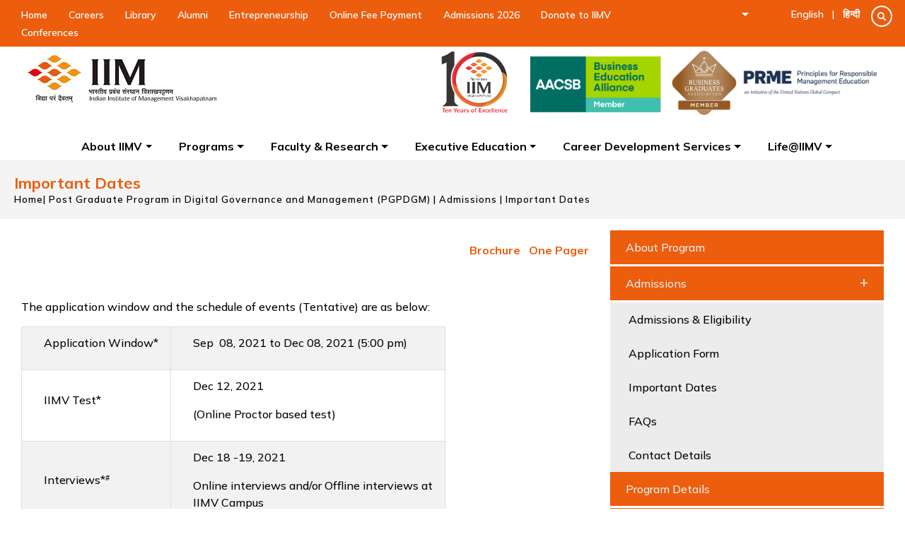

--- FILE ---
content_type: text/html; charset=UTF-8
request_url: https://iimv.ac.in/program/pgpdgm-adms-imp-dts
body_size: 12004
content:


<!DOCTYPE html>
<html class="no-js" lang="en">
    <head>
        <meta charset="UTF-8">
        <meta name="viewport" content="width=device-width, initial-scale=1">
        <meta name="description" content="">
        <meta name="Keyword" content="">
        <meta name="author" content=" ">
        <meta name="generator" content="">
        <title>:: IIMV - Indian Institute of Management Visakhapatnam ::</title>
        <!--[if IE]><link rel="shortcut icon" href="images/favicon.png" type="image/x-icon" /><![endif]-->
        <link href="https://iimv.ac.in/web_assets/images/favicon.png" rel="shortcut icon" type="image/x-icon" />
        <link rel="stylesheet" href="https://cdn.jsdelivr.net/npm/bootstrap@4.6.0/dist/css/bootstrap.min.css">
        <link rel="stylesheet" href="https://cdn.jsdelivr.net/gh/fancyapps/fancybox@3.5.7/dist/jquery.fancybox.min.css" />
        <link rel="stylesheet" href="https://iimv.ac.in/web_assets/css/owl.carousel.min.css">
        <link rel="stylesheet" href="https://iimv.ac.in/web_assets/css/owl.theme.default.min.css">
        <link href="https://iimv.ac.in/web_assets/css/all.css" rel="stylesheet" type="text/css">
        <link type="text/css" rel="stylesheet" href="https://iimv.ac.in/web_assets/css/jquery.mmenu.css" />
        <link href="https://iimv.ac.in/web_assets/css/hover.css" rel="stylesheet" type="text/css">
        <link href="https://iimv.ac.in/web_assets/css/styles.css?r=1769003955" rel="stylesheet" type="text/css">
        <link href="https://iimv.ac.in/web_assets/css/responsive.css?r=1769003955" rel="stylesheet" type="text/css">
        <!-- <link href="css/carousel.css" rel="stylesheet" type="text/css"> -->
        <link rel="stylesheet" type="text/css" href="https://iimv.ac.in/web_assets/plugins/revolution/revolution/css/settings.css">
        <link rel="stylesheet" type="text/css" href="https://iimv.ac.in/web_assets/plugins/revolution/revolution/css/navigation.css">
        <link href="https://iimv.ac.in/web_assets/css/jquery-accordion-menu.css" rel="stylesheet" type="text/css" />
        <script src="https://code.jquery.com/jquery-3.6.0.js"></script>
                          <script src="https://unpkg.com/sweetalert/dist/sweetalert.min.js"></script>

        <script src="https://iimv.ac.in/web_assets/js/owl.carousel.js"></script>
        <script type="text/javascript" src="https://iimv.ac.in/web_assets/js/jquery.mmenu.js"></script>

        <script type="text/javascript">
            $(function () {
                $('nav#menu').mmenu();
            });
        </script>
        <script src="https://iimv.ac.in/web_assets/js/jquery-accordion-menu.js" type="text/javascript"></script>
        <script type="text/javascript">
            jQuery(document).ready(function () {
                jQuery("#jquery-accordion-menu").jqueryAccordionMenu();
            });
            $(function () {
                $("#demo-list li").click(function () {
                    $("#demo-list li.active").removeClass("active")
                    $(this).addClass("active");
                })
            })
        </script>
        <style>
            .navbar-collapse {
                justify-content: center;
            }
        </style>
        <script>(function(w,d,s,l,i){w[l]=w[l]||[];w[l].push({'gtm.start':
new Date().getTime(),event:'gtm.js'});var f=d.getElementsByTagName(s)[0],
j=d.createElement(s),dl=l!='dataLayer'?'&l='+l:'';j.async=true;j.src=
'https://www.googletagmanager.com/gtm.js?id='+i+dl;f.parentNode.insertBefore(j,f);
})(window,document,'script','dataLayer','GTM-WHXHG8JC');</script>

<!-- End Google Tag Manager -->

    </head>
    <body>
        <!-- Google Tag Manager (noscript) -->
<noscript><iframe src="https://www.googletagmanager.com/ns.html?id=GTM-WHXHG8JC"
height="0" width="0" style="display:none;visibility:hidden"></iframe></noscript>
<!-- End Google Tag Manager (noscript) -->
            
        <!-- Sticky header -->
        <section class="container-fluid sticky-bg">
            <div class="container-fluid">
                <div class="row">
                    <div class="col-md-9 col-sm-12">
                        <div class="toplist">
                            <ul>
                                <!--                                <li><a href="https://elibrary.iimv.ac.in/user/login" target="_blank">Library</a></li>
                                                                <li><a href="http://iimvic.iimv.ac.in/index.php" target="_blank">Entrepreneurship</a></li>


                                <li><a href="https://alumni.iimv.ac.in/" target="_blank">Alumni</a></li>-->
                                <li><a href="https://iimv.ac.in/">Home</a></li>

<!-- <li><a href="https://iimv.ac.in/contact_us/view/contact_us">Contact us</a></li>-->
                                <li><a href="https://iimv.ac.in/careers/view/careers">Careers</a></li>

                                                                    <li><a href="https://sites.google.com/view/iimvlrc/">Library</a></li>
                                                                    <li><a href="https://alumniconnect.iimv.ac.in/">Alumni</a></li>
                                                                    <li><a href="https://iimvfield.com/">Entrepreneurship</a></li>
                                                                    <li><a href="https://onlinesbi.sbi.bank.in/sbicollect/icollecthome.htm?corpID=905915">Online Fee Payment</a></li>
                                                                    <li><a href="https://admissions.iimv.ac.in/">Admissions 2026</a></li>
                                                                    <li><a href="https://www.iimv.ac.in/donation">Donate to IIMV</a></li>
                                                                    <li><a href="https://www.iimv.ac.in/Conferences">Conferences</a></li>
                                


                            </ul>
                        </div>
                    </div>
                    <div class="col-md-3 col-sm-12">
                        <div class="dropdown">
                            <a class="dropdown-toggle" href="#" role="button" id="dropdownMenuLink" data-toggle="dropdown" aria-expanded="false" style="width: 50px;float: left;margin-left: 66px
                               ">
                                <img src="https://colormoon.in/iimv_code/uploads/social-menu-icon.jpg" alt="">
                            </a>

                            <div class="dropdown-menu social-list" aria-labelledby="dropdownMenuLink">
                                <ul class="dropdown-content-more">
                                                                            <li><a href="https://www.facebook.com/IIMVisakhapatnam/"><i class="fab fa-facebook-f"></i></a></li>
                                        <li><a href="https://twitter.com/IIM_Vizag"><i class="fab fa-twitter"></i></a></li>
                                        <li><a href="https://www.instagram.com/iim_visakhapatnam/"><i class="fab fa-instagram"></i></a></li>
                                        <li><a href="https://www.linkedin.com/school/iim-visakhapatnam/"><i class="fab fa-linkedin-in"></i></a></li>
                                                                    </ul>
                            </div>
                        </div>
                        <ul class="social-list">
                                                        <li>
                                <a href="javascript:void(0)" id="search-btn"><i class="fa fa-search"></i></a>
                                <div class="search-box" id="search-view">
                                    <div class="row">
                                        <form class="form-inline" method="POST" >
                                            <div class="col-9">
                                                <input type="text" value="" name="keyword" class="search-box-top">
    <!--                                            <input id="filter" type="text">-->



                                            </div>
                                            <div class="col-3">
                                                <input type="submit" class="search-box-btn" name="search" value="Go">
                                            </div>
                                        </form>
                                    </div>
                                </div>
                                                                                  </li>

                        </ul>
                        <div class="account-setting">
                            <a href="javascript:;"  onclick="checkCookie('english')">English</a> |
                            <!--<a href="javascript:;" onclick="checkCookie('hindi')">Hindi</a>-->
                             <a href="javascript:;" onclick="checkCookie('hindi')">हिन्दी</a>
                        </div>
                    </div>
                </div>
            </div>
        </section>
        <!-- Ends here -->

        <!-- Logo Header -->
        <section class="container-fluid" id="myheader">
            <div class="container">
                <div class="row justify-content-between">
                    <div class="col-md-2 col-sm-3">
                                                    <a href="https://iimv.ac.in/"><img src="https://iimv.ac.in/uploads/iimv-logo-img.jpg" class=" logo-width"></a>
                                            </div>
                    <div class="menuIcn"><a href="#menu" class="respmenu"><i class="fa fa-bars"></i></a></div>
                    <div class="col-md-10 col-12 hide-item-mobi text-right">
                        <a href="#"><img src="https://iimv.ac.in/web_assets/images/10-Year Logo.png" width="100"></a>
                        <a href="#"><img src="https://iimv.ac.in/web_assets/images/nirf.jpeg" width="10px"></a>
                        <a href="#"><img src="https://iimv.ac.in/web_assets/images/aacsb-business-new.png" width="200"></a>
                        <a href="#"><img src="https://iimv.ac.in/web_assets/images/bga_member1.png" width="100"></a>
                        <a href="#"><img src="https://iimv.ac.in/web_assets/images/prme_logo1.jpg" width="200"></a>
                        
                        
                    </div>
                    
                    <div class="col-md-12 col-12 hide-item-mobi">
                        <nav class="navbar navbar-expand-lg navbar-light bg-white">
                            <a href="#" class="navbar-brand font-weight-bold d-block d-lg-none">MegaMenu</a>
                            <div id="navbarContent" class="collapse navbar-collapse">
                                <ul class="navbar-nav">

                                                                                <li class="nav-item dropdown megamenu">
                                                <a id="megamneu" href="" data-toggle="dropdown" aria-haspopup="true" aria-expanded="false" class="nav-link dropdown-toggle font-weight-bold text-uppercase">About IIMV</a>
                                                <div aria-labelledby="megamneu" class="dropdown-menu border-0 p-0 m-0">
                                                                                                                        <div class="container " style="display: block;">
                                                                                                                                        <div class="row bg-white rounded-0 m-0 shadow-sm menu-new-nav">
                                                                        <div class="col-lg-12 col-xl-12">
                                                                            <div class="pt-4 pb-4 pl-2 pr-2">
                                                                                <div class="row">
                                                                                                                                                                            <div class="col-lg-6 mb-4  bord-rgt">

                                                                                            <h6 class="font-weight-bold">About IIMV</h6>
                                                                                            <p>Indian Institute of Management Visakhapatnam is an Institution of National Importance under the IIM Act 2017. Its overarching goal is to attain standards of global excellence in management, management research.
<iframe width="560" height="315" src="https://www.youtube.com/embed/FCz50F2qD-E?si=0HNGOxoiwKeHCQp1" title="YouTube video player" frameborder="0" allow="accelerometer; autoplay; clipboard-write; encrypted-media; gyroscope; picture-in-picture; web-share" referrerpolicy="strict-origin-when-cross-origin" allowfullscreen></iframe></p>

                                                                                            <ul class="list-unstyled">
                                                                                                
                                                                                            </ul>
                                                                                        </div>
                                                                                        <div class="col-lg-6 mb-4">
                                                                                            <h6 class="font-weight-bold"></h6>
                                                                                            <ul class="list-unstyled">


                                                                                                                                                                                                    <li class="nav-item"><a href="https://iimv.ac.in/about-welcome-iimv" class="nav-link text-small pb-0">Welcome to IIM Visakhapatnam<br></a></li>
                                                                                                                                                                                                    <li class="nav-item"><a href="https://iimv.ac.in/about-iimv" class="nav-link text-small pb-0">About IIMV<br></a></li>
                                                                                                                                                                                                    <li class="nav-item"><a href="https://iimv.ac.in/aboutiimv-vision-mission-values" class="nav-link text-small pb-0">Vision-Mission-Values</a></li>
                                                                                                                                                                                                    <li class="nav-item"><a href="https://iimv.ac.in/uniqueness-of-iimv" class="nav-link text-small pb-0">Uniqueness of IIMV</a></li>
                                                                                                                                                                                                    <li class="nav-item"><a href="https://iimv.ac.in/the-iim-act-2017" class="nav-link text-small pb-0">IIM Act, Rules and IIMV Regulations</a></li>
                                                                                                                                                                                                    <li class="nav-item"><a href="https://iimv.ac.in/board-of-governors" class="nav-link text-small pb-0">Board of Governors</a></li>
                                                                                                                                                                                                    <li class="nav-item"><a href="https://iimv.ac.in/iimv-logo" class="nav-link text-small pb-0">IIMV Logo</a></li>
                                                                                                                                                                                                    <li class="nav-item"><a href="https://iimv.ac.in/directors-msg" class="nav-link text-small pb-0">Director's Message</a></li>
                                                                                                                                                                                                    <li class="nav-item"><a href="https://iimv.ac.in/permanent_campus" class="nav-link text-small pb-0">Permanent Campus</a></li>
                                                                                                                                                                                                    <li class="nav-item"><a href="https://iimv.ac.in/staff" class="nav-link text-small pb-0">Staff</a></li>
                                                                                                                                                                                                    <li class="nav-item"><a href="https://iimv.ac.in/ir" class="nav-link text-small pb-0">International Relations</a></li>
                                                                                                                                                                                                    <li class="nav-item"><a href="https://iimv.ac.in/virtual-tour" class="nav-link text-small pb-0">Virtual Tour
</a></li>
                                                                                                                                                                                                    <li class="nav-item"><a href="https://iimv.ac.in/pgp-inauguration" class="nav-link text-small pb-0">PGP and PhD Inauguration - LIVE</a></li>
                                                                                                                                                                                            </ul>
                                                                                        </div>
                                                                                    
                                                                                                                                                                    </div>

                                                                                <div class="row">
                                                                                                                                                                    </div>


                                                                            </div>
                                                                        </div>
                                                                    </div>

                                                                </div>
                                                            </div>
                                                            </li>
                                                                                                        <li class="nav-item dropdown megamenu">
                                                <a id="megamneu" href="" data-toggle="dropdown" aria-haspopup="true" aria-expanded="false" class="nav-link dropdown-toggle font-weight-bold text-uppercase">Programs</a>
                                                <div aria-labelledby="megamneu" class="dropdown-menu border-0 p-0 m-0">
                                                                                                                        <div class="container " style="display: block;">
                                                                                                                                        <div class="row bg-white rounded-0 m-0 shadow-sm menu-new-nav">
                                                                        <div class="col-lg-12 col-xl-12">
                                                                            <div class="pt-4 pb-4 pl-2 pr-2">
                                                                                <div class="row">
                                                                                                                                                                            <div class="col-lg-6 mb-4  bord-rgt">

                                                                                            <h6 class="font-weight-bold">Degree-Granting Programs</h6>
                                                                                            <p></p>

                                                                                            <ul class="list-unstyled">
                                                                                                
                                                                                                    
                                                                                                        <li class="nav-item"><a href="https://iimv.ac.in/phd" class="nav-link text-small pb-0">Doctoral Program (PhD)</a></li>
                                                                                                        
                                                                                                    
                                                                                                        <li class="nav-item"><a href="https://iimv.ac.in/ExPhD" class="nav-link text-small pb-0">Executive PhD Program (Exec-PhD)<br></a></li>
                                                                                                        
                                                                                                    
                                                                                                        <li class="nav-item"><a href="https://iimv.ac.in/pdf" class="nav-link text-small pb-0">Post-Doctoral Fellowship Program (PDF)<br></a></li>
                                                                                                        
                                                                                                    
                                                                                                        <li class="nav-item"><a href="https://iimv.ac.in/pgp" class="nav-link text-small pb-0">Post Graduate Program (PGP)</a></li>
                                                                                                        
                                                                                                    
                                                                                                        <li class="nav-item"><a href="https://iimv.ac.in/emba" class="nav-link text-small pb-0">Executive Master of Business Administration (EMBA)<br></a></li>
                                                                                                        
                                                                                                    
                                                                                                        <li class="nav-item"><a href="https://iimv.ac.in/pgpmci" class="nav-link text-small pb-0">Post-Graduate Program in Management for the Centrally Funded Technical Institutions, Institutions of National Importance (PGPMCI)<br></a></li>
                                                                                                        
                                                                                                    
                                                                                                        <li class="nav-item"><a href="https://iimv.ac.in/epgdpm" class="nav-link text-small pb-0">Executive Post-Graduate Diploma Program in Management (EPGDPM)<br></a></li>
                                                                                                        
                                                                                                    
                                                                                                        <li class="nav-item"><a href="https://iimv.ac.in/prg-pgdmex" class="nav-link text-small pb-0">Post Graduate Diploma in Management for Executives (PGDMEx)</a></li>
                                                                                                        
                                                                                                    
                                                                                                        <li class="nav-item"><a href="https://iimv.ac.in/pastprograms" class="nav-link text-small pb-0">Past Programs<br></a></li>
                                                                                                        
                                                                                            </ul>
                                                                                        </div>
                                                                                        <div class="col-lg-6 mb-4">
                                                                                            <h6 class="font-weight-bold">Certificate Program</h6>
                                                                                            <ul class="list-unstyled">


                                                                                                                                                                                                    <li class="nav-item"><a href="https://iimv.ac.in/mgnf" class="nav-link text-small pb-0">Mahatma Gandhi National Fellowship (MGNF)</a></li>
                                                                                                                                                                                                    <li class="nav-item"><a href="https://iimv.ac.in/prg-pg-cert-entrp" class="nav-link text-small pb-0">PG Certificate in Entrepreneurship</a></li>
                                                                                                                                                                                            </ul>
                                                                                        </div>
                                                                                    
                                                                                                                                                                    </div>

                                                                                <div class="row">
                                                                                                                                                                    </div>


                                                                            </div>
                                                                        </div>
                                                                    </div>

                                                                </div>
                                                            </div>
                                                            </li>
                                                                                                        <li class="nav-item dropdown megamenu">
                                                <a id="megamneu" href="" data-toggle="dropdown" aria-haspopup="true" aria-expanded="false" class="nav-link dropdown-toggle font-weight-bold text-uppercase">Faculty & Research</a>
                                                <div aria-labelledby="megamneu" class="dropdown-menu border-0 p-0 m-0">
                                                                                                                        <div class="container " style="display: block;">
                                                                                                                                        <div class="row bg-white rounded-0 m-0 shadow-sm menu-new-nav">
                                                                        <div class="col-lg-12 col-xl-12">
                                                                            <div class="pt-4 pb-4 pl-2 pr-2">
                                                                                <div class="row">
                                                                                                                                                                            <div class="col-lg-6 mb-4  bord-rgt">

                                                                                            <h6 class="font-weight-bold">Faculty</h6>
                                                                                            <p></p>

                                                                                            <ul class="list-unstyled">
                                                                                                
                                                                                                    
                                                                                                        <li class="nav-item"><a href="https://iimv.ac.in/faculty/faculty-a-to-z" class="nav-link text-small pb-0">Faculty A to Z</a></li>
                                                                                                        
                                                                                                                                                                                                            <li class="nav-item"><a href="https://iimv.ac.in/faculty/area_wise/faculty-directory-by-area" class="nav-link text-small pb-0">Faculty Directory by Area</a></li>



                                                                                                    
                                                                                                    
                                                                                                        <li class="nav-item"><a href="https://iimv.ac.in/adjunct-faculty" class="nav-link text-small pb-0">Adjunct Faculty</a></li>
                                                                                                        
                                                                                                    
                                                                                                        <li class="nav-item"><a href="https://iimv.ac.in/dean-administration" class="nav-link text-small pb-0"><a href="https://www.iimv.ac.in/faculty/profile/kaveri-krishnan" title="Dean Administration" target="_blank">Dean Administration</a><br></a></li>
                                                                                                        
                                                                                                    
                                                                                                        <li class="nav-item"><a href="https://iimv.ac.in/dean-academics" class="nav-link text-small pb-0"><a href="https://www.iimv.ac.in/faculty/profile/vijaya-bhaskar" title="Dean Academics" target="_blank">Dean Academics</a><br></a></li>
                                                                                                        
                                                                                                    
                                                                                                        <li class="nav-item"><a href="https://iimv.ac.in/dean-research" class="nav-link text-small pb-0"><div align="justify"><a href="https://www.iimv.ac.in/faculty/profile/amit-shankar" title="Dean Research" target="_blank">Dean Research</a><br></div></a></li>
                                                                                                        
                                                                                                    
                                                                                                        <li class="nav-item"><a href="https://iimv.ac.in/dean-accreditation-and-ranking" class="nav-link text-small pb-0"><a href="https://www.iimv.ac.in/faculty/profile/vishal-singh-patyal" title="Dean (Accreditation &amp; Ranking)" target="_blank">Dean (Accreditation &amp; Ranking)</a><br></a></li>
                                                                                                        
                                                                                                    
                                                                                                        <li class="nav-item"><a href="https://iimv.ac.in/dean-building-and-works" class="nav-link text-small pb-0"><a href="https://www.iimv.ac.in/faculty/profile/prs-sarma" title="Dean (Buildings &amp; Works)" target="_blank">Dean (Building &amp; Works)</a></a></li>
                                                                                                        
                                                                                            </ul>
                                                                                        </div>
                                                                                        <div class="col-lg-6 mb-4">
                                                                                            <h6 class="font-weight-bold">Research</h6>
                                                                                            <ul class="list-unstyled">


                                                                                                                                                                                                    <li class="nav-item"><a href="https://iimv.ac.in/journal-articles" class="nav-link text-small pb-0">Journal Articles</a></li>
                                                                                                                                                                                                    <li class="nav-item"><a href="https://iimv.ac.in/articles-in-media" class="nav-link text-small pb-0">Articles in Media</a></li>
                                                                                                                                                                                                    <li class="nav-item"><a href="https://iimv.ac.in/book-chapters" class="nav-link text-small pb-0">Book Chapters</a></li>
                                                                                                                                                                                                    <li class="nav-item"><a href="https://iimv.ac.in/working-papers" class="nav-link text-small pb-0">Working Papers</a></li>
                                                                                                                                                                                                    <li class="nav-item"><a href="https://iimv.ac.in/conference-presentations" class="nav-link text-small pb-0">Conference Presentations</a></li>
                                                                                                                                                                                                    <li class="nav-item"><a href="https://iimv.ac.in/projects-undertaken" class="nav-link text-small pb-0">Projects undertaken</a></li>
                                                                                                                                                                                                    <li class="nav-item"><a href="https://iimv.ac.in/books" class="nav-link text-small pb-0">Books</a></li>
                                                                                                                                                                                                    <li class="nav-item"><a href="https://iimv.ac.in/research-case-stds" class="nav-link text-small pb-0">Case Studies</a></li>
                                                                                                                                                                                                    <li class="nav-item"><a href="https://iimv.ac.in/research-workshps" class="nav-link text-small pb-0">Workshops</a></li>
                                                                                                                                                                                                    <li class="nav-item"><a href="https://iimv.ac.in/covid-19-research" class="nav-link text-small pb-0">COVID-19 Research</a></li>
                                                                                                                                                                                                    <li class="nav-item"><a href="https://iimv.ac.in/IDeAL" class="nav-link text-small pb-0">Interdisciplinary Decision Sciences &amp; Analytics Lab (IDeAL)</a></li>
                                                                                                                                                                                                    <li class="nav-item"><a href="https://iimv.ac.in/popular-talks" class="nav-link text-small pb-0">Popular Talks</a></li>
                                                                                                                                                                                                    <li class="nav-item"><a href="https://iimv.ac.in/ambedkar-chair" class="nav-link text-small pb-0">Dr. B.R. Ambedkar Chair<br></a></li>
                                                                                                                                                                                                    <li class="nav-item"><a href="https://iimv.ac.in/crme" class="nav-link text-small pb-0">Centre for Responsible Management Education&nbsp;<br></a></li>
                                                                                                                                                                                                    <li class="nav-item"><a href="https://iimv.ac.in/Conferences" class="nav-link text-small pb-0">Conferences</a></li>
                                                                                                                                                                                                    <li class="nav-item"><a href="https://iimv.ac.in/decision-support-system-for-nirf" class="nav-link text-small pb-0">Decision Support System for NIRF<br></a></li>
                                                                                                                                                                                            </ul>
                                                                                        </div>
                                                                                    
                                                                                                                                                                    </div>

                                                                                <div class="row">
                                                                                                                                                                    </div>


                                                                            </div>
                                                                        </div>
                                                                    </div>

                                                                </div>
                                                            </div>
                                                            </li>
                                                                                                        <li class="nav-item dropdown megamenu">
                                                <a id="megamneu" href="" data-toggle="dropdown" aria-haspopup="true" aria-expanded="false" class="nav-link dropdown-toggle font-weight-bold text-uppercase">Executive Education</a>
                                                <div aria-labelledby="megamneu" class="dropdown-menu border-0 p-0 m-0">
                                                                                                                <div class="container start-flex-2" >
                                                                                                                                <div class="row bg-white rounded-0 m-0 shadow-sm menu-new-nav">
                                                                        <div class="col-lg-12 col-xl-12">
                                                                            <div class="pt-4 pb-4 pl-2 pr-2">
                                                                                <div class="row">
                                                                                    
                                                                                                                                                                    </div>

                                                                                <div class="row">
                                                                                                                                                                            <div class="col-lg-12">
                                                                                            <ul class="list-unstyled">
                                                                                                

                                                                                                                                                                                                            <li class="nav-item"><a href="https://iimv.ac.in/about-eep" class="nav-link text-small pb-0">About Executive Education Programs</a></li>
                                                                                                        

                                                                                                                                                                                                            <li class="nav-item"><a href="https://iimv.ac.in/certificate-programs" class="nav-link text-small pb-0">Certificate Programs<br></a></li>
                                                                                                        

                                                                                                                                                                                                            <li class="nav-item"><a href="https://iimv.ac.in/nflp" class="nav-link text-small pb-0">Customized Programs<br></a></li>
                                                                                                        

                                                                                                                                                                                                            <li class="nav-item"><a href="https://iimv.ac.in/faculty-development-programs" class="nav-link text-small pb-0">Faculty Development Programs<br></a></li>
                                                                                                        

                                                                                                                                                                                                            <li class="nav-item"><a href="https://iimv.ac.in/omdp" class="nav-link text-small pb-0">Open Management Development Programs</a></li>
                                                                                                        

                                                                                                                                                                                                            <li class="nav-item"><a href="https://iimv.ac.in/advanced-entrepreneurship-and-skill-development-programs" class="nav-link text-small pb-0">Advanced Entrepreneurship and Skill Development Programs<br></a></li>
                                                                                                        

                                                                                                                                                                                                            <li class="nav-item"><a href="https://iimv.ac.in/ceo-program" class="nav-link text-small pb-0">CEO Program for SMP Alumni – IIM Visakhapatnam</a></li>
                                                                                                        

                                                                                                                                                                                                            <li class="nav-item"><a href="https://iimv.ac.in/Executive+Education+Programs+Office" class="nav-link text-small pb-0">Contact EEP</a></li>
                                                                                                                                                                                                    </ul>
                                                                                        </div>
                                                                                                                                                                    </div>


                                                                            </div>
                                                                        </div>
                                                                    </div>

                                                                </div>
                                                            </div>
                                                            </li>
                                                                                                        <li class="nav-item dropdown megamenu">
                                                <a id="megamneu" href="" data-toggle="dropdown" aria-haspopup="true" aria-expanded="false" class="nav-link dropdown-toggle font-weight-bold text-uppercase">Career Development Services</a>
                                                <div aria-labelledby="megamneu" class="dropdown-menu border-0 p-0 m-0">
                                                                                                            <div class="container start-flex-3" >
                                                                                                                            <div class="row bg-white rounded-0 m-0 shadow-sm menu-new-nav">
                                                                        <div class="col-lg-12 col-xl-12">
                                                                            <div class="pt-4 pb-4 pl-2 pr-2">
                                                                                <div class="row">
                                                                                    
                                                                                                                                                                    </div>

                                                                                <div class="row">
                                                                                                                                                                            <div class="col-lg-12">
                                                                                            <ul class="list-unstyled">
                                                                                                

                                                                                                                                                                                                            <li class="nav-item"><a href="https://iimv.ac.in/cds-overview" class="nav-link text-small pb-0">Overview</a></li>
                                                                                                        

                                                                                                                                                                                                            <li class="nav-item"><a href="https://iimv.ac.in/chair-person-coordinator-msg" class="nav-link text-small pb-0">Message from the CDS Chairperson &amp; Coordinator</a></li>
                                                                                                        

                                                                                                                                                                                                            <li class="nav-item"><a href="https://iimv.ac.in/placement-process" class="nav-link text-small pb-0">Placement Process Guidelines &amp; Calendar</a></li>
                                                                                                        

                                                                                                                                                                                                            <li class="nav-item"><a href="https://iimv.ac.in/placements-brochures" class="nav-link text-small pb-0">Placement Brochures<br></a></li>
                                                                                                        

                                                                                                                                                                                                            <li class="nav-item"><a href="https://iimv.ac.in/placement-reports" class="nav-link text-small pb-0">Placement Reports</a></li>
                                                                                                        

                                                                                                                                                                                                            <li class="nav-item"><a href="https://iimv.ac.in/recruiting-partners" class="nav-link text-small pb-0">Recruiting Partners</a></li>
                                                                                                        

                                                                                                                                                                                                            <li class="nav-item"><a href="https://iimv.ac.in/contact-information" class="nav-link text-small pb-0">Contact Information</a></li>
                                                                                                                                                                                                    </ul>
                                                                                        </div>
                                                                                                                                                                    </div>


                                                                            </div>
                                                                        </div>
                                                                    </div>

                                                                </div>
                                                            </div>
                                                            </li>
                                                                                                        <li class="nav-item dropdown megamenu">
                                                <a id="megamneu" href="" data-toggle="dropdown" aria-haspopup="true" aria-expanded="false" class="nav-link dropdown-toggle font-weight-bold text-uppercase">Life@IIMV</a>
                                                <div aria-labelledby="megamneu" class="dropdown-menu border-0 p-0 m-0">
                                                                                                                    <div class="container ">
                                                                                                                                    <div class="row bg-white rounded-0 m-0 shadow-sm menu-new-nav">
                                                                        <div class="col-lg-12 col-xl-12">
                                                                            <div class="pt-4 pb-4 pl-2 pr-2">
                                                                                <div class="row">
                                                                                    
                                                                                                                                                                    </div>

                                                                                <div class="row">
                                                                                                                                                                            <div class="col-lg-12">
                                                                                            <ul class="list-unstyled">
                                                                                                

                                                                                                                                                                                                            <li class="nav-item"><a href="https://iimv.ac.in/student-affair-council" class="nav-link text-small pb-0">Students' Affairs Council</a></li>
                                                                                                        

                                                                                                                                                                                                            <li class="nav-item"><a href="https://iimv.ac.in/sac" class="nav-link text-small pb-0">Students' Academic Council&nbsp;<br></a></li>
                                                                                                        

                                                                                                    
                                                                                                        <li class="nav-item"><a href="https://iimv.ac.in/student_club/view/student-clubs" class="nav-link text-small pb-0">Student Clubs</a></li>
                                                                                                    

                                                                                                                                                                                                            <li class="nav-item"><a href="https://iimv.ac.in/sarc" class="nav-link text-small pb-0">Students' Alumni Relations Committee</a></li>
                                                                                                        

                                                                                                    
                                                                                                        <li class="nav-item"><a href="https://iimv.ac.in/facilities/view/facilities" class="nav-link text-small pb-0">Facilities</a></li>


                                                                                                                                                                                                </ul>
                                                                                        </div>
                                                                                                                                                                    </div>


                                                                            </div>
                                                                        </div>
                                                                    </div>

                                                                </div>
                                                            </div>
                                                            </li>
                                                            
                                                    


                                                    <!--                                    <li class="nav-item dropdown megamenu">
                                                                                            <a id="megamneu" href="" data-toggle="dropdown" aria-haspopup="true" aria-expanded="false" class="nav-link dropdown-toggle font-weight-bold text-uppercase">Placements </a>
                                                                                            <div aria-labelledby="megamneu" class="dropdown-menu border-0 p-0 m-0">
                                                                                                <div class="container start-flex-3">
                                                                                                    <div class="row bg-white rounded-0 m-0 shadow-sm menu-new-nav">
                                                                                                        <div class="col-lg-12 col-xl-12">
                                                                                                            <div class="pt-4 pb-4 pl-2 pr-2">
                                                                                                                <div class="row">
                                                                                                                    <div class="col-lg-12">
                                                                                                                        <ul class="list-unstyled">
                                                                                                                            <li class="nav-item"><a href="placement-process.php" class="nav-link text-small pb-0">Placement Process</a></li>
                                                                                                                            <li class="nav-item"><a href="placement-brochure.php" class="nav-link text-small pb-0">Placement Brochure</a></li>
                                                                                                                            <li class="nav-item"><a href="placement-reports.php" class="nav-link text-small pb-0">Placement Reports</a></li>
                                                                                                                            <li class="nav-item"><a href="past-recruiters.php" class="nav-link text-small pb-0">Past Recruiters</a></li>
                                                                                                                            <li class="nav-item"><a href="#" class="nav-link text-small pb-0">The Placement Team</a></li>
                                                                                                                            <li class="nav-item"><a href="chairs-message.php" class="nav-link text-small pb-0">Chair’s Message</a></li>
                                                                                                                        </ul>
                                                                                                                    </div>

                                                                                                                </div>
                                                                                                            </div>
                                                                                                        </div>
                                                                                                    </div>
                                                                                                </div>
                                                                                            </div>
                                                                                        </li>-->
                                                    <!--
                                                                                                                           <li class="nav-item dropdown megamenu">
                                                                                                                               <a id="megamneu" href="" data-toggle="dropdown" aria-haspopup="true" aria-expanded="false" class="nav-link dropdown-toggle font-weight-bold text-uppercase">Life@IIMV</a>
                                                                                                                               <div aria-labelledby="megamneu" class="dropdown-menu border-0 p-0 m-0">
                                                                                                                                   <div class="container">
                                                                                                                                       <div class="row bg-white rounded-0 m-0 shadow-sm menu-new-nav">
                                                                                                                                           <div class="col-lg-12 col-xl-12">
                                                                                                                                               <div class="pt-4 pb-4 pl-2 pr-2">
                                                                                                                                                   <div class="row">
                                                                                                                                                       <div class="col-lg-12">
                                                                                                                                                           <ul class="list-unstyled">
                                                                                                                                                               <li class="nav-item"><a href="student-affair-council.php" class="nav-link text-small pb-0">Student Affair Council</a></li>
                                                                                                                                                               <li class="nav-item"><a href="student-club.php" class="nav-link text-small pb-0">Student Clubs</a></li>
                                                                                                                                                               <li class="nav-item"><a href="facilities.php" class="nav-link text-small pb-0">Facilities</a></li>
                                                                                                                                                                <li class="nav-item"><a href="campus-life.php" class="nav-link text-small pb-0">Campus Life</a></li>
                                                                                                                                                               <li class="nav-item"><a href="campus-life.php" class="nav-link text-small pb-0">Achievements</a></li>
                                                                                                                                                           </ul>
                                                                                                                                                       </div>

                                                                                                                                                   </div>
                                                                                                                                               </div>
                                                                                                                                           </div>
                                                                                                                                       </div>
                                                                                                                                   </div>
                                                                                                                               </div>
                                                                                                                           </li>-->



                                                    </ul>
                                                </div>
                                                </nav>
                                            </div>
                                        </div>
                                        </div>
                                        </section>
                                        <!-- Ends here -->


                                        <script>
                                        
                       

                                            function setCookie(cname, cvalue, exdays) {
                                                var d = new Date();
                                                d.setTime(d.getTime() + (exdays * 24 * 60 * 60 * 1000));
                                                var expires = "expires=" + d.toGMTString();
                                                
                                                // Set Secure and SameSite attributes
                                                var secure = "; Secure"; // Ensures the cookie is only sent over HTTPS
                                                var sameSite = "; SameSite=Strict"; // Prevents CSRF by restricting cross-origin requests
                                                
                                                document.cookie = cname + "=" + cvalue + ";" + expires + ";path=/" + secure + sameSite;
                                            }

                                            function getCookie(cname) {
                                                var name = cname + "=";
                                                var decodedCookie = decodeURIComponent(document.cookie);
                                                var ca = decodedCookie.split(';');
                                                for (var i = 0; i < ca.length; i++) {
                                                    var c = ca[i];
                                                    while (c.charAt(0) == ' ') {
                                                        c = c.substring(1);
                                                    }
                                                    if (c.indexOf(name) == 0) {
                                                        return c.substring(name.length, c.length);
                                                    }
                                                }
                                                return "";
                                            }

                                            function check_Cookie(s) {
                                                var user = getCookie("language");


                                                if (user == "") {
                                                    setCookie("language", "english", 30);
                                                } else {
                                                    $('#language').html(user);
                                                }
                                            }
                                            function checkCookie(s) {
                                                var user = getCookie("language"); //alert(user);
                                                if (s != "") {
                                                    setCookie("language", s, 30);
                                                    location.reload();
                                                }
                                            }
                                            function language(s) {
                                                return checkCookie(s);
                                            }

                                        </script>
                                        <div id="results"><!-- Inner Bread Crumb -->
<section class="bread-crumb">
    <div class="container">
                                    <h1>Important Dates<span><a href="https://iimv.ac.in/">Home</a>| Post Graduate Program in Digital Governance and Management  (PGPDGM) | Admissions  | Important Dates</span></h1>
                        
        
    </div>
</section>
<!-- Ends here -->


<!-- About IIMV Visakhapatnam -->
<section class="container-fluid pt-3 inner-content-pb">
    <div class="container">
         <div class="main--content">
        <div class="row">
            <div class="col-12">
                <div class="row">
                    <div class="col-md-8">
                        <div class="theiaStickySidebar">
                        
                                                                                    <p><p style="text-align: right;"><b><a href="https://iimv.ac.in/images/IIMV-PGPDGM-Information-Brochure-2021.pdf" title="" target="">Brochure</a>&nbsp; &nbsp;<a href="https://iimv.ac.in/images/One-Pager-PGPDGM-2021.pdf" title="" target="">One Pager</a></b></p><p><br></p><p><span style="color: rgb(0, 0, 0); font-family: " helvetica="" neue",="" helvetica,="" arial,="" sans-serif;"="">The&nbsp;application</span><span style="color: rgb(0, 0, 0); font-family: " helvetica="" neue",="" helvetica,="" arial,="" sans-serif;"="">&nbsp;window</span><span style="color: rgb(0, 0, 0); font-family: " helvetica="" neue",="" helvetica,="" arial,="" sans-serif;"="">&nbsp;and the schedule of events (Tentative) are as below:</span></p><div id="btsc-table-61cf201a7d55b" class="btsc-table " style="color: rgb(0, 0, 0); font-family: " helvetica="" neue",="" helvetica,="" arial,="" sans-serif;"=""><table style="text-align: center; width: 600px; border: 1px solid rgb(223, 223, 223);"><tbody><tr><td style="padding-top: 10px; padding-bottom: 10px; color: rgb(0, 0, 0); border: 1px solid rgb(223, 223, 223); background-color: rgb(242, 242, 242); text-align: left;"><p style="padding-left: 30px;">Application&nbsp;Window*</p></td><td style="padding-top: 10px; padding-bottom: 10px; color: rgb(0, 0, 0); border: 1px solid rgb(223, 223, 223); background-color: rgb(242, 242, 242); text-align: left;"><p style="padding-left: 30px;">Sep&nbsp; 08, 2021 to Dec 08, 2021 (5:00 pm)</p></td></tr><tr><td style="padding-top: 10px; padding-bottom: 10px; color: rgb(0, 0, 0); border: 1px solid rgb(223, 223, 223); text-align: left;"><p style="padding-left: 30px;">IIMV&nbsp;Test*</p></td><td style="padding-top: 10px; padding-bottom: 10px; color: rgb(0, 0, 0); border: 1px solid rgb(223, 223, 223); text-align: left;"><p style="padding-left: 30px;">Dec 12, 2021</p><p style="padding-left: 30px;">(Online Proctor based test)</p></td></tr><tr><td style="padding-top: 10px; padding-bottom: 10px; color: rgb(0, 0, 0); border: 1px solid rgb(223, 223, 223); background-color: rgb(242, 242, 242); text-align: left;"><p style="padding-left: 30px;">Interviews*<span style="position: relative; font-size: 10.5px; line-height: 0; vertical-align: baseline; top: -0.5em;">#</span></p></td><td style="padding-top: 10px; padding-bottom: 10px; color: rgb(0, 0, 0); border: 1px solid rgb(223, 223, 223); background-color: rgb(242, 242, 242); text-align: left;"><p style="padding-left: 30px;">Dec 18 -19, 2021</p><p style="padding-left: 30px;">Online interviews and/or Offline interviews at IIMV Campus</p></td></tr><tr><td style="padding-top: 10px; padding-bottom: 10px; color: rgb(0, 0, 0); border: 1px solid rgb(223, 223, 223); text-align: left;"><p style="padding-left: 30px;">Offers &amp; Waitlist*<span style="position: relative; font-size: 10.5px; line-height: 0; vertical-align: baseline; top: -0.5em;">#</span></p></td><td style="padding-top: 10px; padding-bottom: 10px; color: rgb(0, 0, 0); border: 1px solid rgb(223, 223, 223); text-align: left;"><p style="padding-left: 30px;">Jan 12, 2022</p></td></tr><tr><td style="padding-top: 10px; padding-bottom: 10px; color: rgb(0, 0, 0); border: 1px solid rgb(223, 223, 223); background-color: rgb(242, 242, 242); text-align: left;"><p style="padding-left: 30px;">Offer Acceptance – Last date*</p></td><td style="padding-top: 10px; padding-bottom: 10px; color: rgb(0, 0, 0); border: 1px solid rgb(223, 223, 223); background-color: rgb(242, 242, 242); text-align: left;"><p style="padding-left: 30px;">Feb 08, 2022</p></td></tr><tr><td style="padding-top: 10px; padding-bottom: 10px; color: rgb(0, 0, 0); border: 1px solid rgb(223, 223, 223); text-align: left;"><p style="padding-left: 30px;">Registration &amp; Orientation*</p></td><td style="padding-top: 10px; padding-bottom: 10px; color: rgb(0, 0, 0); border: 1px solid rgb(223, 223, 223); text-align: left;"><p style="padding-left: 30px;">Feb 12, 2022</p></td></tr></tbody></table></div><p style="color: rgb(0, 0, 0); font-family: " helvetica="" neue",="" helvetica,="" arial,="" sans-serif;"=""><span style="font-weight: 700;">*</span>&nbsp;These&nbsp;dates are tentative and subject to change if required.</p><p style="color: rgb(0, 0, 0); font-family: " helvetica="" neue",="" helvetica,="" arial,="" sans-serif;"=""><span style="font-weight: 700;">#</span>&nbsp;Only those&nbsp;candidates who have been shortlisted will be intimated by e-mail.</p></p>
                                                                                                                                        


                        

                        
                    </div>
                    </div>





                    <div class="col-md-4 fixcontent">
                        <div class="theiaStickySidebar">
                            <div id="jquery-accordion-menu" class="jquery-accordion-menu red">
                                <ul id="demo-list">

                                                                                                                                                                                                <li><a href="https://iimv.ac.in/programs/pgpdgm-abt-prgm">About Program</a></li>
                                                                                                        
                                                                                                                                                                                                            <li><a href="javascript: void(0);">Admissions </a>
                                                            <ul class="submenu" style="display:block;">
                                                                


                                                                                                                                            <li class="active"><a href="https://iimv.ac.in/program/pgpdgm-adms-adms-elgblty">Admissions & Eligibility</a></li>
                                                                                                                                            


                                                                                                                                            <li class="active"><a href="https://iimv.ac.in/program/pgpdgm-adms-app-frm">Application Form</a></li>
                                                                                                                                            


                                                                                                                                            <li class="active"><a href="https://iimv.ac.in/program/pgpdgm-adms-imp-dts">Important Dates</a></li>
                                                                                                                                            


                                                                                                                                            <li class="active"><a href="https://iimv.ac.in/program/pgpdgm-faqs">FAQs</a></li>
                                                                                                                                            


                                                                                                                                            <li class="active"><a href="https://iimv.ac.in/program/pgpdgm-adms-contct-dts">Contact Details</a></li>
                                                                                                                                            
                                                            </ul>
                                                        </li>
                                                                                                    
                                                                                                                                                                                                            <li><a href="https://iimv.ac.in/programs/PGPDGM-Prgm-Dtls">Program Details</a></li>
                                                                                                        
                                                                                                                                                                                                            <li><a href="https://iimv.ac.in/programs/pgpdgm-prgm-fee">Program Fee</a></li>
                                                                                                        
                                                                                                                                                                                                            <li><a href="https://iimv.ac.in/programs/pgpdgm-app-dl">Application Deadline</a></li>
                                                                                                        
                                                                                                                                                                                                            <li><a href="https://iimv.ac.in/programs/pgpdgm-pay-allwncs">Pay &amp; Allowances</a></li>
                                                                                                        
                                                                                                                                                                                                            <li><a href="https://iimv.ac.in/programs/pgpdgm-msg-dir-chr-iimv">Message from the Director, and the Program Chair</a></li>
                                                                                                        
                                                                                                                                                                                                            <li><a href="https://iimv.ac.in/programs/pgpdgm-about-negd">About NeGD</a></li>
                                                                                                        
                                                
                                    



                                    <!-- <li><a href="#">Life @ IIMV </a>
                                            <ul class="submenu">
                                                     <li><a href="student-affair-council.php">Student Affair Council</a></li>
                                                     <li><a href="student-club.php">Student Clubs</a></li>
                                                     <li><a href="facilities.php">Facilities</a></li>
                                            </ul>
                                    </li> -->

                                </ul>
                            </div>
                        </div>
                    </div>


                </div>
            </div>

        </div>
    </div>
    </div>
</section>
<script>
$(document).ready(function() {
    $('.main--content .fixcontent').theiaStickySidebar({
        additionalMarginTop: 100
    });
});
</script>
<!-- Ends here -->



</div>
<!-- Footer Starts here -->
<section class="container-fluid footer-bg pt-5 pb-5">
    <div class="container">
        <div class="row">
            <div class="col-md-6">
                <h2 class="widget-title">Quick Links</h2>
                <div class="quick-links pt-3">
                    <ul>

                        
                                <li style="position: relative; margin-bottom: 7px;"><a href="https://iimv.ac.in/qlinks/factsheet">Factsheet</a></li>


                            
                                <li style="position: relative; margin-bottom: 7px;"><a href="https://iimv.ac.in/qlinks/Report%20of%20Strategic%20Review%20Committee">Report of Strategic Review Committee</a></li>


                            
                                <li style="position: relative; margin-bottom: 7px;"><a href="https://iimv.ac.in/qlinks/Giving%20Policy">Giving Policy</a></li>


                            
                                <li style="position: relative; margin-bottom: 7px;"><a href="https://iimv.ac.in/qlinks/quick-links-nirf">NIRF</a></li>


                            
                                <li style="position: relative; margin-bottom: 7px;"><a href="https://iimv.ac.in/qlinks/ebsb">Ek Bharat Shrestha Bharat</a></li>


                            
                                <li style="position: relative; margin-bottom: 7px;"><a href="https://iimv.ac.in/qlinks/Vendor%20Enpanelment%20Form">Vendor Enpanelment </a></li>


                            
                                <li style="position: relative; margin-bottom: 7px;"><a href="https://iimv.ac.in/qlinks/tender-notice">Tender Notices</a></li>


                            
                                <li style="position: relative; margin-bottom: 7px;"><a href="https://iimv.ac.in/qlinks/rti">Right to information</a></li>


                            
                                <li style="position: relative; margin-bottom: 7px;"><a href="https://iimv.ac.in/qlinks/cvo">Chief Vigilance Officer</a></li>


                            
                                <li style="position: relative; margin-bottom: 7px;"><a href="https://iimv.ac.in/qlinks/int-com">Internal Committees/Cells</a></li>


                            
                                <li style="position: relative; margin-bottom: 7px;"><a href="https://iimv.ac.in/qlinks/publications">Publications</a></li>


                            
                                <li style="position: relative; margin-bottom: 7px;"><a href="https://iimv.ac.in/qlinks/toe">Terms of Use</a></li>


                            
                                <li style="position: relative; margin-bottom: 7px;"><a href="https://iimv.ac.in/qlinks/acc-st">Accessibility Statement</a></li>


                            
                                <li style="position: relative; margin-bottom: 7px;"><a href="https://iimv.ac.in/qlinks/privacy-policy">Privacy Policy</a></li>


                            
                                <li style="position: relative; margin-bottom: 7px;"><a href="https://iimv.ac.in/qlinks/hyperlink-policy">Hyperlink Policy</a></li>


                            
                                <li style="position: relative; margin-bottom: 7px;"><a href="https://iimv.ac.in/qlinks/disclaimer">Disclaimer</a></li>


                            
                                <li style="position: relative; margin-bottom: 7px;"><a href="https://iimv.ac.in/qlinks/quicklinks-hindi-workshop">Official Language (Hindi) Division</a></li>


                            
                            <li style="position: relative;    margin-bottom: 7px;"><a href="https://iimv.ac.in/gallery">Photo Gallery</a></li>
                            <li style="position: relative;    margin-bottom: 7px;"><a href="https://iimv.ac.in/media_room">Media room</a></li>
                                                                                                        <li style="position: relative;margin-bottom: 7px;"><a href="https://olt.iimv.ac.in/" onClick="return confirm('You are going to an external link.Please click on Ok to continue,or CANCEL to stay back on IIMV website')">OLT ERP</a></li>

                                                                <li style="position: relative;margin-bottom: 7px;"><a href="https://moodle.iimv.ac.in/portal/login/" onClick="return confirm('You are going to an external link.Please click on Ok to continue,or CANCEL to stay back on IIMV website')">Moodle</a></li>

                                                                <li style="position: relative;margin-bottom: 7px;"><a href="http://intranet.iimv.ac.in/" onClick="return confirm('You are going to an external link.Please click on Ok to continue,or CANCEL to stay back on IIMV website')">Intranet</a></li>

                                                                <li style="position: relative;margin-bottom: 7px;"><a href="https://login.microsoftonline.com/" onClick="return confirm('You are going to an external link.Please click on Ok to continue,or CANCEL to stay back on IIMV website')">Webmail</a></li>

                                                        
                        <li><a href="https://iimv.ac.in/careers">Careers</a></li>

                    </ul>
                </div>
            </div>

                            <div class="col-md-6 mob-top">
                    <h2 class="widget-title">Contact us</h2>
                    <div class="clear-fix contact-info  pt-3">
                        <i class="fas fa-map-marker-alt"></i>
                        <div class="contact-cnt">
                            City Campus:</br> Indian Institute of Management Visakhapatnam </br>Andhra Bank School of Business Building </br>Andhra University Campus, Visakhapatnam – 530 003.</br></br>
Permanent Campus:</br> Indian Institute of Management Visakhapatnam </br>Gambheeram Village </br>Anandapuram Mandal, Visakhapatnam – 531 163 </div>
                    </div>
                    <div class="clear-fix contact-info pt-2">
                        <i class="fas fa-phone-alt"></i>
                        <div class="contact-cnt pt-2">
                            <a style="color:white" href="tel:+91 +91 891-282 4444, 2824400">+91 891-282 4444, 2824400</a>
                        </div>
                    </div>
                    <div class="clear-fix contact-info pt-2">
                        <i class="fas fa-envelope"></i>
                        <div class="contact-cnt pt-2">
                            <a style="color:white" href="mailto:info[at]iimv[dot]ac[dot]in">info[at]iimv[dot]ac[dot]in</a>
                            
                        </div>
                    </div>
                    <div class="clear-fix contact-info pt-2">
                        <i class="far fa-file-alt"></i>
                        <div class="contact-cnt pt-2">
                            <a href="https://iimv.ac.in/contact-us" style="color:white">Contact us</a>
                        </div>
                    </div>

                    <div class="clear-fix pt-4">
                        <div class="footer-icon">
                            <a href="https://www.facebook.com/IIMVisakhapatnam/"  target="_blank"><i class="fab fa-facebook-f"></i></a>
                            <a href="https://twitter.com/IIM_Vizag"  target="_blank"><i class="fab fa-twitter"></i></a>
                            <a href="https://www.instagram.com/iim_visakhapatnam/"  target="_blank"><i class="fab fa-instagram"></i></a>
                            <a href="https://www.linkedin.com/school/iim-visakhapatnam/"  target="_blank"><i class="fab fa-linkedin-in"></i></a>
                        </div>
                    </div>
                </div>
                    </div>
    </div>
</section>
<!-- Ends here -->

<!-- Copyrights -->
<section class="container-fluid pt-3 pb-3">
    <div class="container">
        <div class="row copyright-text">
            <div class="col-12 clear-fix center-align footer-govt-logos">
                <div class="row">
                    <div class="owl-carousel owl-theme footer-carousel text-left">
                                                 <div class="item">
                             <a href="https://www.india.gov.in/" onClick="return confirm('You are going to an external link.Please click on Ok to continue,or CANCEL to stay back on IIMV website')" target="_blank">
                                <img src="https://iimv.ac.in/uploads/india-gov-logo31.png" class="img-fluid"></a>
                           
                        </div>                        <div class="item">
                             <a href="https://www.education.gov.in/en" onClick="return confirm('You are going to an external link.Please click on Ok to continue,or CANCEL to stay back on IIMV website')" target="_blank">
                                <img src="https://iimv.ac.in/uploads/New_Project_(21).jpg" class="img-fluid"></a>
                           
                        </div>                        <div class="item">
                             <a href="https://www.nvsp.in/" onClick="return confirm('You are going to an external link.Please click on Ok to continue,or CANCEL to stay back on IIMV website')" target="_blank">
                                <img src="https://iimv.ac.in/uploads/online-voters1.png" class="img-fluid"></a>
                           
                        </div>                        <div class="item">
                             <a href="https://amritmahotsav.nic.in/" onClick="return confirm('You are going to an external link.Please click on Ok to continue,or CANCEL to stay back on IIMV website')" target="_blank">
                                <img src="https://iimv.ac.in/uploads/india751.jpg" class="img-fluid"></a>
                           
                        </div>                        <div class="item">
                             <a href="https://www.iimv.ac.in/uploads/Anx-2-GRIHA-Certificate_Visakhapatnam.jpg" onClick="return confirm('You are going to an external link.Please click on Ok to continue,or CANCEL to stay back on IIMV website')" target="_blank">
                                <img src="https://iimv.ac.in/uploads/Anx-2-GRIHA-Certificate_Visakhapatnam-logo.jpg" class="img-fluid"></a>
                           
                        </div>                        <div class="item">
                             <a href="https://ekbharat.gov.in/" onClick="return confirm('You are going to an external link.Please click on Ok to continue,or CANCEL to stay back on IIMV website')" target="_blank">
                                <img src="https://iimv.ac.in/uploads/ekbharat.png" class="img-fluid"></a>
                           
                        </div>                        <div class="item">
                             <a href="https://nad.gov.in/" onClick="return confirm('You are going to an external link.Please click on Ok to continue,or CANCEL to stay back on IIMV website')" target="_blank">
                                <img src="https://iimv.ac.in/uploads/nad-logo-new.png" class="img-fluid"></a>
                           
                        </div>                        <div class="item">
                             <a href="https://www.g20.org/en/" onClick="return confirm('You are going to an external link.Please click on Ok to continue,or CANCEL to stay back on IIMV website')" target="_blank">
                                <img src="https://iimv.ac.in/uploads/g20-logo.jpg" class="img-fluid"></a>
                           
                        </div>                        <div class="item">
                             <a href="https://www.dsir.gov.in/index.php/scientific-and-industrial-research-organizations-siro" onClick="return confirm('You are going to an external link.Please click on Ok to continue,or CANCEL to stay back on IIMV website')" target="_blank">
                                <img src="https://iimv.ac.in/uploads/DSIR_SIRO.jpg" class="img-fluid"></a>
                           
                        </div>                            
                            
                        </div>
                </div>
                
               
            </div>
            
            <div class="col-12 pt-2">
                <div class="row">
                    <div class="col-md-6 col-12 center-align">
                        &copy; 2022 iimv.ac.in. All Rights Reserved.
                    </div>
                    <div class="col-md-6 col-12 text-right-align center-align">
                        Designed  & Developed by <a href="https://thecolourmoon.com/" target="_blank">Colourmoon</a>
                    </div>
                </div>
            </div>
            
        </div>
    </div>
</section>
<!-- Ends here -->
<!-- Mobile Menu -->

<nav id="menu">
    <ul>
                <li><a href="https://iimv.ac.in/home/">Home</a></li>
                        
                <!--        <li><a href="#">Program</a>
                    <ul>
                        <li><a href="phd-program.php">Doctoral Programme<span>( PHD )</span></a></li>
                        <li><a href="post-graduate-program.php">Post Graduate Programme<span>( PGP )</span></a></li>
                        <li><a href="pgpex-program.php">Post Graduate Programme for Experienced Professional<span>( PGPEx )</span></a></li>
                        <li><a href="pgpdgm-program.php">Post graduate Programme in Digital Governance and Management<span>( PGPDGM )</span></a></li>
                        <li><a href="mgnf-program.php">Mahatma Gandhi National Fellowship<span>( MGNF )</span></a></li>
                    </ul>
                </li>-->
        <!--        <li>
                    <a href="#">Faculty & Research</a>
                    <ul>
                        <li><a href="#">Faculty</a>
                            <ul>
                                <li><a href="faculty-a-z.php">Faculty Directory A to Z</a></li>
                                <li><a href="faculty-area.php">Faculty Directory by Area</a></li>
                            </ul>
                        </li>
                        <li><a href="#">Research</a>
                            <ul>
                                <li><a href="journal-articles.php">Journal Articles</a></li>
                                <li><a href="articles.php">Articles in Media</a></li>
                                <li><a href="book-chapters.php">Book Chapters</a></li>
                                <li><a href="working-papers.php">Working Papers</a></li>
                                <li><a href="projects-undertaken.php">Projects Undertaken</a></li>
                                <li><a href="conference-proceedings.php">Conference Presentations</a></li>
                                <li><a href="popular-talks.php">Popular Talks</a></li>
                                <li><a href="covid-research.php">COVID Research</a></li>
                            </ul>
                        </li>
                    </ul>
                </li>-->
        <!--        <li><a href="#">Executive Education</a>
                    <ul>
                        <li><a href="about-eep-program.php">About EEP</a></li>
                        <li><a href="online-fdp-eep.php">Open Faculty Development</a></li>
                        <li><a href="evolution-organ-eep.php">Open Management Development</a></li>
                        <li><a href="capacity-building-program-eep.php">Capacity Building</a></li>
                    </ul>
                </li>-->
        <!--        <li>
                    <a href="#">Placements</a>
                    <ul>
                        <li><a href="placement-process.php">Placement Process</a></li>
                        <li><a href="placement-brochure.php">Placement Brochure</a></li>
                        <li><a href="placement-reports.php">Placement Reports</a></li>
                        <li><a href="past-recruiters.php">Past Recruiters</a></li>
                        <li><a href="#">The Placement Team</a></li>
                        <li><a href="chairs-message.php">Chair’s Message</a></li>
                    </ul>
                </li>-->
        <!--        <li><a href="#">Life@IIMV</a>
                    <ul>
                        <li><a href="student-affair-council.php">Student Affair Council</a></li>
                        <li><a href="student-club.php">Student Clubs</a></li>
                        <li><a href="facilities.php">Facilities</a></li>
                    </ul>
                </li>-->
                <li><a href="https://iimv.ac.in/careers">Careers</a></li>
                        
        

                                <li><a href="https://sites.google.com/view/iimvlrc/">Library</a></li>
                                    
                                <li><a href="https://alumniconnect.iimv.ac.in/">Alumni</a></li>
                                    
                                <li><a href="https://iimvfield.com/">Entrepreneurship</a></li>
                                    
                                <li><a href="https://onlinesbi.sbi.bank.in/sbicollect/icollecthome.htm?corpID=905915">Online Fee Payment</a></li>
                                    
                                <li><a href="https://admissions.iimv.ac.in/">Admissions 2026</a></li>
                                    
                                <li><a href="https://www.iimv.ac.in/donation">Donate to IIMV</a></li>
                                    
                                <li><a href="https://www.iimv.ac.in/Conferences">Conferences</a></li>
                                    
            </ul>
</nav>


<script>
    //document.cookie = "cookieName=cookieValue; Secure";
    document.cookie = "tagname = test;secure";
</script>
<!-- Mobile Menu Ends Here -->
<script src="https://cdn.jsdelivr.net/npm/bootstrap@4.6.0/dist/js/bootstrap.min.js"></script>
<script src="https://cdn.jsdelivr.net/gh/fancyapps/fancybox@3.5.7/dist/jquery.fancybox.min.js"></script>
<script src="https://iimv.ac.in/web_assets/js/sticky-sidebar.js"></script>
<script src="https://iimv.ac.in/web_assets/js/custom.js"></script>
<script src="https://iimv.ac.in/web_assets/js/theia-sticky-sidebar.min.js"></script>

<script>
    jQuery(document).ready(function () {
        jQuery("[required]").after("<span class='required'>*</span>");
    });
</script>

<!--<script src='//cdn.jsdelivr.net/npm/theia-sticky-sidebar@1/dist/theia-sticky-sidebar.min.js' type='text/javascript'></script>-->





<script>
                                    $('#search-view').hide();
                                    $(document).ready(function () {
                                        $('#search-btn').on('click', function () {
                                            $('#search-view').slideToggle();
                                        });
                                    });

</script>
<script>(function (d) {
        var s = d.createElement("script");
        s.setAttribute("data-account", "tHTWbpOXWH");
        s.setAttribute("src", "https://cdn.userway.org/widget.js");
        (d.body || d.head).appendChild(s);
    })(document)</script><noscript>Please ensure Javascript is enabled for purposes of <a href="https://userway.org">website accessibility</a></noscript>
<style>
    /* width */
    ::-webkit-scrollbar {
        width: 6px;
        background-color: white
    }

    /* Track */
    ::-webkit-scrollbar-track {
        box-shadow: inset 0 0 5px grey;
    }

    /* Handle */
    ::-webkit-scrollbar-thumb {
        background: #ec5d0e;
        border-radius: 10px;
    }

    /* Handle on hover */
    ::-webkit-scrollbar-thumb:hover {
        background: #23527c50;
    }


</style>

<script>
     $("#filter").keyup(function () {

        // Retrieve the input field text and reset the count to zero
        var filter = $(this).val(),
                count = 0;

        // Loop through the comment list
        $('#results div').each(function () {


            // If the list item does not contain the text phrase fade it out
            if ($(this).text().search(new RegExp(filter, "i")) < 0) {
                $(this).hide();

                // Show the list item if the phrase matches and increase the count by 1
            } else {
                $(this).show();
                count++;
            }

        });

    });
     $(document).ready(function() {
    $('.footer-carousel').owlCarousel({
      loop: true,
      nav: false,
      navText: ["<i class='fal fa-arrow-left'></i>", "<i class='fal fa-arrow-right'></i>"],
      margin: 0,
      dots:false,
      autoplay:true,
      autoplayTimeout:3000,
      autoplayHoverPause:true,
      items: 3,
      responsive:{
        0:{
            items:2
        },
        600:{
            items:4
        },
        1000:{
            items:7
        }
    }
    })
  })
</script>

</body>
<script type="text/javascript"> _linkedin_partner_id = "7618804"; window._linkedin_data_partner_ids = window._linkedin_data_partner_ids || []; window._linkedin_data_partner_ids.push(_linkedin_partner_id); </script><script type="text/javascript"> (function(l) { if (!l){window.lintrk = function(a,b){window.lintrk.q.push([a,b])}; window.lintrk.q=[]} var s = document.getElementsByTagName("script")[0]; var b = document.createElement("script"); b.type = "text/javascript";b.async = true; b.src = "https://snap.licdn.com/li.lms-analytics/insight.min.js"; s.parentNode.insertBefore(b, s);})(window.lintrk); </script> <noscript> <img height="1" width="1" style="display:none;" alt="" src="https://px.ads.linkedin.com/collect/?pid=7618804&fmt=gif" /> </noscript>

</html>


--- FILE ---
content_type: text/css
request_url: https://iimv.ac.in/web_assets/css/styles.css?r=1769003955
body_size: 8658
content:
    
@import url('https://fonts.googleapis.com/css2?family=Mulish:ital,wght@0,200;0,300;0,400;0,500;0,600;0,700;0,800;0,900;1,200;1,300;1,400;1,500;1,600;1,700;1,800;1,900&display=swap');
/*
font-family: 'Mulish', sans-serif;
*/

:root{
    --thm-orange:#ec5d0e;
    --thm-black:#000000;
    --thm-white:#ffffff;
    --thm-red:#e30512;
    --thm-yellow:#f28f10;
    --thm-brown:#44383c;
    --thm-grey:#f4f4f4;
    --thm-textgrey: #000000;
    --thm-sitetext: 'Mulish', sans-serif;
}

body{font-family:var(--thm-sitetext); font-size:16px; line-height: 24px; font-weight:500; color: var(--thm-black);
text-align:justify;}
h1,h2,h3,h4{font-family:var(--thm-sitetext); font-size: 34px; text-transform: none; font-weight: bold; }
.clear-fix{ clear: both; }
h1 span{ color:var(--thm-orange); }
h2 span{ color:var(--thm-orange); }
.container{max-width: 1270px;}

.media-room-box {
        padding: 10px 20px;
    background: #ffffff;
    -webkit-box-shadow: 0px 0px 14px 1px rgb(0 0 0 / 0.28);
    -moz-box-shadow: 0px 0px 14px 1px rgba(0,0,0,0.28);
    box-shadow: 0px 0px 14px 1px rgb(0 0 0 / 11%);
    margin-bottom: 15px;
    border-radius: 20px;
    height: 320px;
    text-align: center;
}

.media-room-inn{ height: 300px;
    display: table-cell;
    text-align: center;
    width: 100em;
    vertical-align: middle;
    
}
.media-room-inn img {
    width: 100%;
    height: 267px;
    object-fit: contain;
}

.gallery-new-box {
        padding: 10px 20px;
    background: #ffffff;
    -webkit-box-shadow: 0px 0px 14px 1px rgb(0 0 0 / 0.28);
    -moz-box-shadow: 0px 0px 14px 1px rgba(0,0,0,0.28);
    box-shadow: 0px 0px 14px 1px rgb(0 0 0 / 11%);
    margin-bottom: 15px;
    border-radius: 20px;
    height:260px;
    text-align: center;
}

.gallery-new-inn{ height:240px;
    display: table-cell;
    text-align: center;
    width: 100em;
    vertical-align: middle;
    
}
.jbl-list ul li a {
    font-size: 16px !Important;
}
.gallery-new-inn img {
    width: 100%;
    height: 150px;
    object-fit: contain;
}
.media-link h2 a {     font-size: 18px;
    line-height: 24px;}

/* Sticky Header */
.sticky-bg{ background: var(--thm-orange); padding: 8px 0px; color: var(--thm-white); }
ul.social-list { float: right; list-style: none; margin: 0px; padding: 0px;}
ul.social-list li { float: left; padding:0px 3px; list-style: none;}
ul.social-list li a { display: inline-block; color: #fff;}
ul.social-list li a:hover{ color: var(--thm-white); }
ul.social-list li i{ border: 2px solid var(--thm-white); width: 30px; height: 30px; border-radius: 50%; line-height: 28px;
    text-align: center; font-size: 12px; }
.toplist{ margin:0px; padding: 0px; }
.toplist ul{ list-style: none; margin: 0px; padding: 0px;  }
.toplist ul li{ float: left; list-style: none; margin: 0px; padding: 0px 15px;  }
.toplist ul li a{ text-decoration: none; color: var(--thm-white); text-transform: none; font-size: 14px;
    font-weight: 600; letter-spacing: 0px;}
.account-setting {position: relative; float: right; margin-right: 5px; color: var(--thm-white); font-size: 14px;
    font-weight: 600;  letter-spacing: 0px;}
.account-setting a {display: inline-block; padding:0px 8px; outline: none; text-decoration: none; color: var(--thm-white); 
    text-transform: none;}
.account-setting a:hover{ color: var(--thm-yellow);}


/* Logo Header */
.top-bar-bottom { background: #f5f5f5; padding: 15px 0px 0px 0px;}
.phone-div{ width: 208px; }
.phone-div h3{ font-size:27px; font-weight: bold; text-align: left;}
.phone-div i{ font-size: 22px; }
.phone-div p{ padding-left: 32px; line-height:14px; }
.phone-div p a{ color: #333333; }
.phone-div p a:hover{ color: var(--thm-white); text-decoration: none; }

/* Menu */
.menu-bg{ background: #ffffff; }
/*.navbar ul li{ padding: 10px 0px;}
.navbar ul li a{ text-decoration: none; color: #333333; font-size: 14px;  padding: 10px 10px; text-transform: uppercase;
transition: all .3s ease-in-out; -moz-transition: all .3s ease-in-out; -webkit-transition: all .3s ease-in-out;}
.navbar ul li a:hover{ background: #f77518; color: #ffffff; padding: 10px 28px; border-radius:2px;}
.navbar ul li a.active{background: #f77518; color: #ffffff;}*/
.dropdown:hover > .dropdown-menu{ display: block; }
.dropdown-menu{border-top:2px solid #ec5d0e; border-radius: 0px;}
.social-list{ background-color: #ec5d0e !important; color: #ffffff !important; }
.sticky {position: fixed; top: 0; width: 100%; background: #ffffff; z-index:999;-webkit-box-shadow: 0px 5px 8px 0px rgba(0,0,0,0.16); 
    -moz-box-shadow: 0px 5px 8px 0px rgba(0,0,0,0.16); box-shadow: 0px 5px 8px 0px rgba(0,0,0,0.16);}



/*=======================================MOBILE MENU==============================================*/
.mobile-menu-btn{background:#f36e29; padding:6px 12px; color:#fff; top: 12px;}
.sidenav {height: 100%; width: 0; position: fixed; z-index: 9999; top: 0; left: 0; background-color: #27329e; overflow-x: hidden;
    transition: 0.5s; padding-top: 50px; list-style-type: none;}
.sidenav a { padding: 10px 15px 10px 15px; text-decoration: none; font-size: 16px; color: #efefef; display: block;
    transition: 0.3s; border-bottom:1px solid #274d85; text-transform: capitalize;}
.sidenav ul{ margin: 0px; padding: 0px; }
.sidenav li a i{ float:right;}
.sidenav li ul{ margin:0px; padding:0px;}
.sidenav li ul li{ padding-left:0px;}
.sidenav a:hover, .offcanvas a:focus { color: #f36e29;}
.sidenav .closebtn { border:medium none; position: absolute; top: 0; right: 0px; font-size: 20px; margin-left: 50px;}
.droup-arrow { float:right; margin-right:20px;}
.menuIcn {color: #fff;  font-size: 24px; float: right; padding: 7px 13px; display: none; border: 1px solid #fff;  margin-left: 10px; margin-top: 3px; cursor: pointer;}


.about-txt h1{ text-transform: uppercase; margin:0px; padding: 0px; }
.about-txt p{ font-size: 20px; margin:0px; padding: 0px; }

.video-thumbs{ height:175px;  width: 100%; background-size: cover !important;}
.video-thumb-inner{ height: 175px; width: 100em; vertical-align: middle; text-align: center; display: table-cell; background: rgba(0,0,0,0.5);}
.video-thumb-inner a i{ color: #ffffff; font-size: 40px; } 

.iimtoday-bg{ 
background: rgb(235,95,15);
background: linear-gradient(0deg, rgba(235,95,15,1) 0%, rgba(242,140,16,1) 100%);
 }
.iimtoday-bg h2{ color: var(--thm-white);}
.today-white-bg{ background:var(--thm-grey); }
.white-shade{height:80px; background: var(--thm-white);-webkit-box-shadow: 0px 0px 9px 0px rgba(50, 50, 50, 0.3);
-moz-box-shadow:    0px 0px 9px 0px rgba(50, 50, 50, 0.3);
box-shadow:         0px 0px 9px 0px rgba(50, 50, 50, 0.3); width: 100%; position: relative;
box-sizing: border-box; padding: 0px 20px;}
.white-shade-inner{ height: 80px; width: 100em; display: table-cell; vertical-align: middle; 
    text-align: left; font-size: 18px;  }
.white-shade-inner span{ display: block; font-size: 14px; font-weight: normal; }
.white-shade-inner a{ text-decoration: none; color: var(--thm-black); font-weight: bold;}
.glory-zoom-eft:hover a{ color: var(--thm-orange);}
.img-hidden-over{ overflow: hidden;}
.img-hidden-over img{ transition: transform .5s;}
.glory-zoom-eft:hover .img-hidden-over img{
-ms-transform: scale(1.2); /* IE 9 */
  -webkit-transform: scale(1.2); /* Safari 3-8 */
  transform: scale(1.2); 
   /*filter: grayscale(100%);*/
}

.white-shade-upcom{height:180px; background: var(--thm-white);
    -webkit-box-shadow: 0px 0px 9px 0px rgba(50, 50, 50, 0.3);
-moz-box-shadow:    0px 0px 9px 0px rgba(50, 50, 50, 0.3);
box-shadow:         0px 0px 9px 0px rgba(50, 50, 50, 0.3); width: 100%; position: relative; 
box-sizing: border-box; padding:30px 20px 10px 20px;}
.white-shade-upcom-inner{ height:180px; width: 100em; display: table-cell; vertical-align: middle; 
    text-align: left; font-size: 22px;  }
.white-shade-upcom-inner span{ display: block; font-size: 16px; line-height:16px; }
.white-shade-upcom-inner a{ text-decoration: none; color: var(--thm-black);}

.white-shade-newshme{height:180px; background: var(--thm-white);
    -webkit-box-shadow: 0px 0px 9px 0px rgba(50, 50, 50, 0.3);
-moz-box-shadow:    0px 0px 9px 0px rgba(50, 50, 50, 0.3);
box-shadow:         0px 0px 9px 0px rgba(50, 50, 50, 0.3); width: 100%; position: relative; 
box-sizing: border-box; padding:30px 20px 10px 20px;}
.white-shade-newshme-inner{ height:123px; width: 100em; display: table-cell; vertical-align: middle; 
    text-align: left; font-size: 22px;  }
.white-shade-newshme-inner span{ display: block; font-size: 16px; line-height:16px; }
.white-shade-newshme-inner a{ text-decoration: none; color: var(--thm-black);}

.upglory-zoom-eft:hover a{ color: var(--thm-orange);}
.upcom-img-hiden{overflow: hidden;}
.upcom-img-hiden img{ transition: transform .5s;}
.upglory-zoom-eft:hover .upcom-img-hiden img{
-ms-transform: scale(1.2); /* IE 9 */
  -webkit-transform: scale(1.2); /* Safari 3-8 */
  transform: scale(1.2); 
   /*filter: grayscale(100%);*/
}

a.default-btn{ text-decoration: none; display: inline-block; }
a.default-btn div{ padding: 15px 0px; width: 310px; background: var(--thm-orange); color: var(--thm-white); border-radius: 5px; font-size:22px; text-align: center; text-transform: uppercase; transition: all .3s; }
a.default-btn div:hover{  background: var(--thm-orange); }
a.default-btn-red{ text-decoration: none; display: inline-block; }
a.default-btn-red div{ padding: 15px 0px; width: 310px; background: var(--thm-orange); color: var(--thm-white); border-radius: 5px; font-size:22px; text-align: center; text-transform: uppercase; transition: all .3s;}
a.default-btn-red div:hover{  background: var(--thm-orange); }

.datepicker{width:60px; background: var(--thm-orange); height:60px; position: absolute; top:-40px; left:20px; padding: 0px 10px; box-sizing: border-box;}
.datepicker-inn{ width: 100em;  height: 57px;  vertical-align: middle;  text-align: center;  font-size: 14px;  color: var(--thm-white);
    display: table-cell;  line-height: 20px; }
.datepicker-inn span{ display: block; line-height: 14px; font-size:18px; text-transform: uppercase; 
    border-top:2px solid var(--thm-white);
    padding-top: 5px; }

.news-events .item{ margin:10px; }
.news-events .owl-nav button.owl-prev {  width: 45px !important; height: 45px !important; background-color: #fff !important;
    color: #777; font-size: 20px !important;  border-radius: 100%;
    line-height: 40px; box-shadow: 0 10px 20px rgba(0, 0, 0, 0.19), 0 6px 6px rgba(0, 0, 0, 0.23);
    position: absolute; top: 38%; left: -40px; }
.news-events .owl-nav button.owl-prev:hover {background-color: #f77518 !important; color: var(--thm-white); }
.news-events .owl-nav button.owl-next {width: 45px !important; height: 45px !important;
background-color: #fff !important; font-size: 20px !important; border-radius: 100%;
line-height: 40px; box-shadow: 0 10px 20px rgba(0, 0, 0, 0.19), 0 6px 6px rgba(0, 0, 0, 0.23);
position: absolute; top: 38%; right: -40px; color: #777; }
.news-events .owl-nav button.owl-next:hover { background-color: #f77518 !important; color: var(--thm-white); }

.upcoming-carousel .item{ margin:10px; }
.upcoming-carousel .owl-nav button.owl-prev {  width: 45px !important; height: 45px !important; background-color: #fff !important;
    color: #777; font-size: 20px !important;  border-radius: 100%;
    line-height: 40px; box-shadow: 0 10px 20px rgba(0, 0, 0, 0.19), 0 6px 6px rgba(0, 0, 0, 0.23);
    position: absolute; top: 38%; left: -40px; }
.upcoming-carousel .owl-nav button.owl-prev:hover {background-color: #f77518 !important; color: var(--thm-white); }
.upcoming-carousel .owl-nav button.owl-next {width: 45px !important; height: 45px !important;
background-color: #fff !important; font-size: 20px !important; border-radius: 100%;
line-height: 40px; box-shadow: 0 10px 20px rgba(0, 0, 0, 0.19), 0 6px 6px rgba(0, 0, 0, 0.23);
position: absolute; top: 38%; right: -40px; color: #777; }
.upcoming-carousel .owl-nav button.owl-next:hover { background-color: #f77518 !important; color: var(--thm-white); }


/*.academics-bg{ background: url(../images/academic-bg.jpg) center center; background-size: cover;
background-attachment: fixed;  }*/
.academics-bg{ background: var(--thm-grey);}
.academics-bg h2{ color: var(--thm-black);}
.aca-tab{ border:2px solid var(--thm-white); text-align: center; background: none; font-size: 20px; color: var(--thm-white); padding: 10px 0px;
border-radius: 5px; cursor: pointer;}
.aca-tab:hover{ background: var(--thm-red);border:2px solid var(--thm-red); }
.aca-tab.active { background: var(--thm-red);border:2px solid var(--thm-red); }
.academic-blk-1{ position: relative;}
.acedemic-btm-box{ width:90%; background: var(--thm-brown); height: 100px; margin: -30px auto 0px auto; z-index:9; position: relative;  }
.acedemic-btm-box-inner{ height: 100px; width: 100em; display: table-cell; vertical-align: middle; 
    text-align: center; font-size: 18px; color: var(--thm-white);  }
.acedemic-btm-box-inner span{ display: inline-block; }
.acedemic-btm-box-inner a{ text-decoration: none; color: var(--thm-white);}
.acedemic-btm-box-inner a:hover{ color: var(--thm-orange);}

.orange-box{ background: var(--thm-orange); color: var(--thm-white); font-size: 22px; text-align: center; padding: 20px 0px; width: 100%;}
.yellow-box{ background: var(--thm-yellow); color: var(--thm-white); font-size: 22px; text-align: center; padding: 20px 0px; width: 100%;}

.admissions-bg{ background: url(../images/admission-bg.jpg) center center; background-size: cover;  }
.admissions-bg h2{ color: var(--thm-white); text-align: center;}
.admission-box{ padding: 30px; background: rgba(255,255,255,0.8); color: var(--thm-black); }
.admission-box h2{font-size: 24px; text-transform: none;  color: var(--thm-black); text-align: left;}
.admission-box p{ font-size:16px; text-transform: none;  color: var(--thm-black); }
a.clickHere{ text-decoration: none; display: inline-block; }
a.clickHere div{ padding: 5px 20px; background: var(--thm-yellow); color: var(--thm-white); border-radius: 5px; font-size:18px; text-align: center; text-transform: none; }
a.clickHere div:hover{ background: var(--thm-red);}

.placement-tab{ border:2px solid var(--thm-orange); text-align: center; background: none; font-size: 20px; 
    color: var(--thm-orange); padding: 10px 0px;
border-radius: 5px; cursor: pointer;}

.student-corner-bg{ background:var(--thm-white); /*border-top: 3px solid var(--thm-yellow); 
    border-bottom: 3px solid var(--thm-yellow);*/  }
.student-corner-bg h2{ color: var(--thm-black);} 
.student-corner-list ul{ margin: 0px; padding: 0px; }
.student-corner-list ul li{ list-style: none; float: none; padding: 25px 0px; background: var(--thm-orange);  
    height: 115px;
    font-size: 20px;  text-align: center;  overflow: hidden;  box-sizing: border-box;  margin: 10px 0px;  transition: all .3s}
.student-corner-list ul li a{ color: var(--thm-white); text-decoration: none;}
.student-corner-list ul li:hover{ background: var(--thm-yellow); cursor: pointer; }
.student-corner-list ul li:nth-child(1){ margin-top: 4px !important; }

.testimonials-bg{ background: var(--thm-grey); }
.testimonials-bg h2{ color: var(--thm-black); } 
.item{ margin: 0px 10px; }
.testimonial-carousel .owl-nav button.owl-prev {  width: 45px !important; height: 45px !important; background-color: #fff !important;
    color: #777; font-size: 20px !important;  border-radius: 100%;
    line-height: 40px; box-shadow: 0 10px 20px rgba(0, 0, 0, 0.19), 0 6px 6px rgba(0, 0, 0, 0.23);
    position: absolute; top: 30%; left: -22px; }
.testimonial-carousel .owl-nav button.owl-prev:hover {background-color: #f77518 !important; }
.testimonial-carousel .owl-nav button.owl-next {width: 45px !important; height: 45px !important;
background-color: #fff !important; font-size: 20px !important; border-radius: 100%;
line-height: 40px; box-shadow: 0 10px 20px rgba(0, 0, 0, 0.19), 0 6px 6px rgba(0, 0, 0, 0.23);
position: absolute; top: 30%; right: -22px; color: #777; }
.testimonial-carousel .owl-nav button.owl-next:hover { background-color: #f77518 !important; }
.testimonial-box{ padding:20px; background: var(--thm-white); border-radius: 20px; overflow: hidden; font-size: 16px; font-style: italic; min-height: 260px; }
.testimonial-box i { font-size: 26px; color: var(--thm-orange); }
.author-icn{ width: 103px; height: 103px; border-radius: 50%; overflow: hidden; }
.author-text{ font-size: 18px; }
.author-text span{ display: block; font-size: 14px; }


.box{ position: relative; text-align: center;}
.box:before, .box:after{ content: ""; background: #333; transform: scale(0); position: absolute; top: 0;
    left: 0; right: 0; bottom: 0; transition: all 0.5s ease 0s;}
.box:after{background: #000; border: 1px solid #aaa; top: 10px; left: 10px; right: 10px;
    bottom: 10px; transition: all 0.5s ease 0.2s;}
.box:hover:before{ opacity: 0.5;transform: scale(1);}
.box:hover:after{ opacity: 0.35; transform: scale(1);}
.box img{ width: 100%; height: auto;}
.box .box-content{color: #fff; width: 85%; filter: blur(5px); opacity: 0;
    transform: translateX(-50%) translateY(-50%); position: absolute; top: 50%;
    left: 50%; z-index: 2; transition: all 0.4s ease 0.3s;}
.box:hover .box-content{ filter: blur(0); opacity: 1;}
.box .title{font-size: 25px; font-weight: 200; text-transform: capitalize; margin: 0 0 1px;}
.box .post{font-size: 15px; font-weight: 500; text-transform: uppercase; letter-spacing: 1px; display: block; margin: 0 0 10px;}
.box .icon{padding: 0; margin: 0; list-style: none;}
.box .icon li{ margin: 0 3px; display: inline-block;}
.box .icon li a{ color: #fff; font-size: 24px;}

.gallery{ margin: 0px 100px; }

.our-team{
    border: 2px solid #e5e5e5;
    position: relative;
    overflow: hidden;
    margin-bottom: 30px;
    background-color: #231b1e1a;
    border-radius: 10px;
    box-shadow: 1px 2px 20px 2px #0000001f;
}
.our-team:before{
    content: "";
    width: 100%;
    height: 100%;
    position: absolute;
    top: 0;
    left: 0;
    background: transparent;
    transition: all 0.3s ease 0s;
}
.our-team:hover:before{
    background: rgba(0,0,0,0.7);
}
.our-team img{
    width: 100%;
    height: 180px;
    object-fit: cover;
}
.team-name h4 {
    font-size: 16px !important;
    font-weight: 600;
    text-align: center;
    margin-top: 4px;
    margin-bottom: 2px;
}
.student-director-sec h4 {
    font-size: 20px;
}
.team-name p {
    font-size: 12px;
    text-align: center;
    font-weight: 500;
    margin-bottom: 4px;
}
.our-team .team-content{
    width: 100%;
    height: 100%;
    position: absolute;
    top: 0;
    left: -100%;
    padding: 10px 10px;
    transition: all 0.3s ease 0s;
}
.our-team:hover .team-content{
    left:0;
}
.our-team .team-content p{
    color: #fff;
    font-size: 13px;
    text-align: left;
    margin-bottom: 4px;
    line-height: 18px;
}
.our-team .team-content hr {
    margin-top: 2px;
    margin-bottom: 2px;
    border: 0;
    border-top: 1px dashed rgb(146 146 146);
}
.our-team .team-title{
    font-size: 16px;
    color: #fff;
    text-transform: uppercase;
    margin-bottom: 4px;
}
.our-team .post{
    font-size: 14px;
    color: #ec5d0e;
}
.our-team .team-content p span {
    color: #ec5d0e;
}
.our-team .post:after{
    content: "";
    display: block;
    width: 20%;
    border-bottom: 1px solid #fff;
    margin: 6px 0 6px;
}
.our-team .description{
    font-size: 14px;
    color: #fff;
    line-height: 25px;
}
.our-team .read{
    width: 0;
    height: 0;
    border-width: 30px;
    border-style: solid;
    border-color: transparent #ec5d0e #ec5d0e transparent;
    position: absolute;
    bottom: 0;
    right: -100%;
    color: #fff;
    transition: all 0.3s ease 0s;
}
.our-team:hover .read{
    right: 0;
}
.our-team .read i{
    position: relative;
    top: 2px;
    left: 6px;
    font-size: 20px;
}

@media only screen and (max-width: 990px) {
    .our-team{ margin-bottom: 20px; }
}

.footer-bg{ background:url('../images/footer-bg.jpg') bottom center; background-size: cover; font-size: 16px; }
.footer-bg h2{ color: var(--thm-white); font-size: 26px; text-align: left;} 
.quick-links ul{ list-style: none; margin: 0px; padding: 0px; }
.quick-links ul li { float: left; width:50%; position: relative;}
.quick-links ul li a{ color: var(--thm-white); text-decoration: none;  margin-left:0px;}
.quick-links ul li a:hover{ color: var(--thm-yellow); }
.contact-info { color: var(--thm-white); }
.contact-info i{ float: left; border:2px solid var(--thm-white); width:40px; height: 40px; border-radius: 50%; line-height: 36px; text-align: center; }
.footer-icon i{ border:2px solid var(--thm-white); width:40px; height: 40px; border-radius: 50%; line-height: 36px; text-align: center; }
.footer-icon a i {color: var(--thm-white); margin:0px 2px;}
.footer-icon a i:hover{ color: var(--thm-yellow); border:2px solid var(--thm-yellow);  }
.contact-cnt{ float: left; width: 80%; padding-left: 10px; text-align: left;}
.margint-top{ margin-top: -80px; position: relative; }
.copyright-text{ font-size: 16px; }
.copyright-text a{ color: var(--thm-orange); }
.text-right-align{ text-align: right; }
.menuIcn{ display: none; }

.home-about-block{margin-top: 15px; background: var(--thm-orange); padding:10px 20px; width: 580px; position: absolute; right:0px; top: 30px;}
.home-abt-inner{ background: var(--thm-yellow); padding: 15px; font-size:18px; color: var(--thm-white);}
.home-abt-mg{ margin: 10px 0px; }
.img-fluid{ width: 100% !important; }
.academics-img { position: relative;}
.overlay { position: absolute; bottom: 0; left: 0; right: 0; background-color: #44383cd2; overflow: hidden; 
    width: 100%; height: 0;
    transition: .5s ease;
}
.text { color: #fff; font-size: 20px; position: absolute; top: 50%; left: 50%; -webkit-transform: translate(-50%,-50%);
    -ms-transform: translate(-50%,-50%); transform: translate(-50%,-50%); text-align: center; color: #fff; font-size: 15px; position: absolute; 
    top: 45%;
    left: 30%; -webkit-transform: translate(-50%,-50%); -ms-transform: translate(-50%,-50%); transform: translate(-50%,-50%); text-align: left;
    line-height: 11px; width:300px;
}
.text span {color: #fff; width: 100%; border-bottom: 1px solid #b88d8b; line-height: 28px; padding:5px 0px; font-size:16px; display: block;}
.text span a { color: var(--thm-white);}
.text span a:hover { color: var(--thm-orange);}
.academics-itam{overflow: hidden;}
.academics-itam:hover .overlay {
    bottom: 0;
    height: 100%;
}

.nav-tabs{ border-bottom: 0px; }
.nav-tabs .nav-item.show .nav-link, .nav-tabs .nav-link.active {
    color: var(--thm-white);
    border-color: var(--thm-orange) var(--thm-orange) var(--thm-orange) var(--thm-orange);
    border-radius: 10px;
    background-color: var(--thm-orange);
}
.academics-tabs .nav-tabs .nav-link:focus, .nav-tabs .nav-link:hover {
    border-color: var(--thm-orange);
    background-color: var(--thm-orange); color: var(--thm-white);
}
.academics-tabs .nav > li:first-child > a {
   border-radius: 5px;
  border: 2px solid;
}

.nav-tabs .nav-link {
    margin-bottom: -1px;
    border: 2px solid var(--thm-orange);
    border-radius: 5px;
}
.academics-tabs .nav > li > a{font-size: 16px; margin: 0px 10px; color: var(--thm-orange); width: 320px; text-align: center; 
    box-sizing: border-box; text-transform: none; height: 60px; border-left: 2px solid; line-height: 40px;}
.research-about-block{margin-top: 15px; width: 580px; position: absolute; right:0px; top: 15px;}
.social-media-hd { background:var(--thm-white) !important; }
.social-media-hd h2{ color: var(--thm-black); font-size: 24px; text-align: left;} 
.widget-title{ font-size: 18px; line-height: 20px; color: #fff; font-weight: 600; padding-bottom: 20px; margin-bottom: 5px;
    position: relative;}
.widget-title:before {content: ''; width: 100%; height: 1px; background: rgba(255,255,255,.2);
    position: absolute; bottom: 0; left: 0; right: 0;}
.widget-title:after { content: ''; width: 60px; height: 2px; background: var(--thm-yellow); position: absolute; bottom: 0; left: 0;}
.quick-links li a:before {
    content: '\f054';
    font-weight: 700;
    font-size: 12px;
    vertical-align: bottom;
    color: #939393;
    padding-right: 8px;
    color: var(--thm-yellow);
    font-family: 'Font Awesome 5 Pro';
}

.inner-content-pb{ padding-bottom: 80px; }
.inner-content-pb a{ color: var(--thm-orange); }
.bread-crumb{ background: var(--thm-grey); padding: 20px 0px; }
.bread-crumb h1{ font-size:22px; color: var(--thm-orange); padding: 0px; margin: 0px;}
.bread-crumb h1 span{ font-size: 13px; color: var(--thm-black); display: block; font-weight: 600; text-transform: none;
    padding-top: 3px; letter-spacing: 1px;}
.bread-crumb h1 span a{ color: var(--thm-black); text-decoration: none; }
.bread-crumb h1 span a:hover{ color: var(--thm-red); }
.faculty-box{background: var(--thm-grey); width: 100%; position: relative; box-sizing: border-box; padding:30px 20px; height: 300px; margin-bottom: 30px; display: inline-block;}
.faculty-thumb-circle{width: 148px; height: 148px; border-radius: 50%; background: #cc0000; overflow: hidden; margin: auto;
border: 6px solid #ffffff;}
.faculty-thumb-circle img{ width: 100%;}
.faculty-box h2{font-size:20px; color: var(--thm-black); font-weight: normal; text-transform: none; text-align: left;}
.faculty-box h2 span{ display: block; font-weight: normal; font-size:14px; color: var(--thm-textgrey); padding-top: 5px; letter-spacing: 0.5px; }
.faculty-box h2 a{ color: var(--thm-black); text-decoration: none; }
.faculty-box h2 a:hover{ color: var(--thm-red);  text-decoration: none;}
.hvr-sweep-to-top a{  text-decoration: none;}
.hvr-sweep-to-top:hover a h2{ color: var(--thm-white);}
.hvr-sweep-to-top:hover a h2 span{ color: var(--thm-white);}
.navigation-alpha span{ width:32px; height: 32px; text-align: center; line-height:30px; display: inline-block; border:1px solid var(--thm-textgrey); border-radius: 4px;  margin: 4px; font-weight: 600; color: var(--thm-textgrey); }
.navigation-alpha span a{color: var(--thm-textgrey); text-decoration: none;}
.navigation-alpha span:hover{border:1px solid var(--thm-orange); background: var(--thm-grey);}
.navigation-alpha span:hover a{color: var(--thm-orange);}

.faculty-side-nav{ margin: 0px; padding: 0px;}
.faculty-side-nav ul{ list-style: none; margin: 0px; padding: 0px;}
.faculty-side-nav ul li{ background: var(--thm-orange); padding:10px 20px; width: 100%; font-size: 16px; font-weight: normal; margin-bottom: 5px; text-transform: none; }
.faculty-side-nav h2{ font-size:18px; margin:0px; padding: 0px; letter-spacing: 1px; text-align: left;}
.faculty-side-nav ul li a{ color: var(--thm-white); text-decoration: none; font-weight: 600;}
.faculty-side-nav ul li:hover{ background: var(--thm-orange); }
.faculty-side-nav ul li:hover a{  color: var(--thm-white); }
.faculty-side-nav ul li i{ padding-right: 10px; }

.faculty-new-thumb{ height: 230px; overflow: hidden; -webkit-border-top-left-radius: 5px; -webkit-border-top-right-radius: 5px; -moz-border-radius-topleft: 5px; -moz-border-radius-topright: 5px;
border-top-left-radius: 5px; border-top-right-radius: 5px;}
.faculty-new-box-white{ color: var(--thm-black); height: 94px; }
.faculty-new-box-white h2 { font-size:18px; padding: 10px 0px 0px 0px; text-align: left;}
.faculty-new-box-white h2 span{ line-height: 20px; font-size: 15px; font-weight: normal; color: var(--thm-black); display: block; padding-top: 5px; text-align:left !important; }
.faculty-new-box-white h2 a{ color: var(--thm-black); text-decoration: none; }
.faculty-new-box-white h2 a:hover{ color: var(--thm-red); }
.faculty-content h2{ font-size: 26px; font-weight: bold; color: var(--thm-orange); text-align: left;}
.faculty-content h2 span{ display: block; font-size: 16px; font-weight: normal; color: var(--thm-black); padding-bottom: 10px; }
.small-prof{ font-weight: 700; padding-bottom: 2px; }
.small-prof-mail a{ font-weight: 700; color: var(--thm-orange);  }

.board-governce { color: var(--thm-black); min-height: 144px; background: var(--thm-grey); padding: 5px 10px 10px 12px;}
.board-governce h2 { font-size:18px; padding: 10px 0px 0px 0px; text-align: left;}
.board-governce h2 a{ color: var(--thm-black) !important; text-decoration: none;}
.board-governce h2 a:hover{color: var(--thm-orange) !important;}
.board-governce h2 span{ line-height: 20px; font-size: 15px; font-weight: normal; color: var(--thm-black); display: block;
    padding-top: 5px; }

.professor-thumb-circle{width:180px; height: 180px; border-radius: 50%; background: #cc0000; overflow: hidden;
border: 6px solid #ffffff; float: left;}
.professor-thumb-circle img{ width: 100%; }
.professor-heading { height: 180px; display: table-cell; vertical-align: middle; text-align: left; width: 100em; }
.professor-heading h2{ font-size:26px; margin:0px; padding: 0px; text-transform: none; text-align: left;}
.professor-heading h2 span{ font-size: 18px; color: var(--thm-black); display: block; font-weight: normal; text-transform: none;
padding-top: 5px; }
.professor-icon i{ border:2px solid var(--thm-orange); width:40px; height: 40px; border-radius: 50%; line-height: 36px; text-align: center; }
.professor-icon a i {color: var(--thm-orange); margin:0px 2px;}
.professor-icon a i:hover{ color: var(--thm-yellow); border:2px solid var(--thm-yellow);  }
.prof-widget-title { background-color: var(--thm-grey); padding:15px; border-left:10px solid var(--thm-orange);}
.prof-widget-title h2{ font-size:22px; margin:0px; padding: 0px; text-transform: none; font-weight: normal; }
.inner-content-text{ font-size: 16px; color:#6d6d6d; }
.inner-content-text a{ color: var(--thm-orange); }
.card{ border:0px; margin-bottom: 10px; }
.card-header{ padding: 5px 10px; border-bottom: 0px; background-color: var(--thm-grey);}
.card-header h2{ color: var(--thm-orange); font-size: 20px; font-weight: 700; text-align: left;}
.card-header h2 button{color: var(--thm-orange); font-size:18px; font-weight: 700;}
.card-header h2:hover button{ color: var(--thm-red);  text-decoration: none !important;}
.card-header .btn.focus, .btn:focus { outline: 0; box-shadow:none;}
.card-header .btn-link.focus, .btn-link:focus { text-decoration: none;}



/* Side bar Sticky */
#rightmenubar{ position: relative; }
#wrapper.fix-bottom-VP #sc,#wrapper.fix-top-VP #sc{position:fixed; margin-top: 60px;}
#wrapper.fix-bottom-VP #sc{bottom:15px;}
#wrapper.fix-top-VP #sc{top:15px;}
#wrapper.flex-bottom{align-items:flex-end;}


/* Mega Menu */
.megamenu { position: static; padding: 0px 12px; font-size: 16px;}
.megamenu:last-child{ padding-right: 0px; }
.megamenu .dropdown-menu { background: none; border: none;  width: 100%}
.megamenu .list-unstyled { margin: -8px;}
.navbar{ padding: 0px; margin-top: 22px; }
.navbar ul li a{padding: 0px 0px; text-transform: none !important; color: var(--thm-black)}
.navbar ul li a span{ display: inline-block; font-size: 16px; letter-spacing:0.1px; background-color: inherit !important; color: #000 !important; }
.navbar ul li a:hover{padding: 0px 0px; color: var(--thm-orange) !important;}
.text-uppercase { /*letter-spacing: 0.08em;*/}

.menu-new-nav h6{ text-transform: none !important; letter-spacing: 0px; padding-bottom: 10px; font-size:16px;
    font-weight: 800; }
.menu-new-nav p{ line-height: 24px; } 
.navbar-light .navbar-nav .nav-link { color: var(--thm-black);}
.bord-rgt{ border-right: 1px solid #d0d0d0; }
.navbar .container, .navbar .container-fluid, .navbar .container-lg, .navbar .container-md, .navbar .container-sm, .navbar .container-xl
{justify-content: flex-end;}
.nav-item a{ padding-bottom: 0px; }
.navbar-expand-lg .navbar-nav .nav-link{padding: 7px;}
.start-flex{justify-content: flex-start !important; padding-left: 100px;}
.start-flex-2{justify-content: flex-start !important; padding-left: 482px;}
.start-flex-3 {     justify-content: flex-end !important; padding-right:120px;}
.navbar-expand-lg .navbar-nav .nav-link
{ 
display: flex;
}
.dropdown-toggle::after {
margin-top: 10px; 
}


/* faculty-area-wise */
.area-wise-box{ -webkit-box-shadow: 0px 0px 18px -3px rgba(0,0,0,0.26); -moz-box-shadow: 0px 0px 18px -3px rgba(0,0,0,0.26);
box-shadow: 0px 0px 18px -3px rgba(0,0,0,0.26); padding: 30px; background: var(--thm-white); border-radius: 5px;  color: var(--thm-orange); transition: 1s;}
.area-wise-box i{ font-size: 100px; }
.area-text{ /*height: 60px; */}
.area-text p{ padding:0px; margin: 0px; font-weight: 700; padding-top: 0px; font-size: 18px; font-weight: normal;}
.area-wise-box a{ text-decoration: none; color: var(--thm-orange); text-decoration: none; }
.area-wise-box a:hover{ color: var(--thm-red); }

/* Research */
.research-new-thumb{ height: 220px; overflow: hidden; -webkit-border-top-left-radius: 5px; -webkit-border-top-right-radius: 5px;
-moz-border-radius-topleft: 5px; -moz-border-radius-topright: 5px; border-top-left-radius: 5px; border-top-right-radius: 5px;}
.research-new-box-white{ color: var(--thm-black); height:100%; background: var(--thm-grey); padding:20px 30px; }
.research-new-box-white h2 { font-size:16px; padding: 10px 0px 0px 0px; font-weight: normal; text-align: left;}
.research-new-box-white h2 span{ line-height: 20px; font-size: 15px; font-weight: normal; color: var(--thm-black); display: block; padding-top: 5px; }
.research-new-box-white h2 a{ color: var(--thm-black); text-decoration: none; }
.research-new-box-white h2 a:hover{ color: var(--thm-red); }
.research-new-box-white p{ font-size: 18px; font-weight: bold; text-overflow: ellipsis; }
.research-new-box-white .datetext{ font-size: 16px;}
.research-new-box-white p a{ color: var(--thm-black); }
.research-new-box-white p a:hover{ text-decoration: none; color: var(--thm-orange); }
.research-new-box-white .icon-reaearch{ width:80px; height: 80px; background: var(--thm-orange); text-align: center; line-height:80px; font-size: 50px; border-radius: 50%; color: var(--thm-white); }

/* Articles */
.article-box-grey{ background: var(--thm-grey); padding:10px 20px 30px 20px;}
.article-box-grey h2 {font-size:20px; font-weight: normal; color: var(--thm-orange); display: block;
    padding-top: 5px; font-weight: 600; text-align: left;}
.article-box-grey a{ font-weight: 800; }
a.readmore-btn{ text-decoration: none; display: inline-block; }
a.readmore-btn div{ padding: 5px 15px;  background: var(--thm-orange); color: var(--thm-white); border-radius: 5px; font-size:14px; text-align: center; text-transform: uppercase; transition: all .3s; font-weight: 600; }
a.readmore-btn div:hover{  background: var(--thm-orange); }
.badge-tag{position: absolute; padding: 5px 10px; background: var(--thm-white); left: 25px; top: 10px; border-radius:4px; color: var(--thm-red);}
.book-small-1{ font-size: 16px; margin: 0px !important; padding: 0px; }
.book-heading{ font-size: 18px; color: var(--thm-orange); margin: 0px !important; padding: 0px; padding-bottom: 5px; }
.book-small-2{ font-size: 16px; margin: 0px !important; padding: 0px; }
.book-small-2 span{ font-weight: 800; }
.top-line-book{ border-top: 2px solid var(--thm-grey); }

/* Working Papers */
.working-paper-thumb img{ border-radius: 5px; }
.working-paper h2{ font-size:18px; color: var(--thm-orange); text-align: left;}
.working-paper-list ul{ margin: 0px; padding: 0px; }
.working-paper-list ul li{ list-style: none; margin: 0px; padding: 5px 0px 5px 20px; position: relative;}
.working-paper-list ul li span{ font-weight: bold; font-style: italic; }
.working-paper-list ul li:before{ position: absolute; content: '\f00c'; left: 0px; top: 5px; color: var(--thm-orange); font-family: 'Font Awesome 5 Pro';  }
.badge-tag-2{position: absolute; padding: 3px 5px; background: var(--thm-white); right: 25px; top: 10px; border-radius:4px; color: var(--thm-red); font-size: 13px; font-weight: 600;}
.popular-talk-1{width: 100%; border-radius: 10px; height: 150px; line-height: 150px; text-align: center; color: var(--thm-white); font-size: 60px; background: var(--thm-brown);}
.talk-small-1{ font-size: 14px; font-weight: 600; margin:0px; padding: 0px; }
.talk-small-2{ font-size: 16px; font-weight: 800; margin:0px; padding: 0px; }
.talk-organise{ border-top:1px dotted var(--thm-black); padding-top: 5px; }

/* Covid 19 */
.covid-bg-main{ margin-top: 15px; padding: 20px 25px; border-radius: 5px; background: var(--thm-grey); }
.covid-text h2{ font-size:22px; color: var(--thm-orange); text-align: left;}
.covid-text h2 span{line-height: 20px; font-size: 15px; font-weight: normal; color: var(--thm-black); display: block; padding-top: 5px; display: block;}
.covid-text-small-1{ font-size: 16px; font-weight: 600; margin:0px; padding: 0px; font-style: italic; }

/* About Me Styles */
.inside-heading h2{ font-size:20px; color: var(--thm-orange); text-align: left;}
.inside-heading h2 span{ display: block; font-size: 16px; color: var(--thm-black);}
.inside-heading h3{ font-size:18px; color: var(--thm-black); text-align: left;}
.inside-heading ul{ list-style: none; margin:0px; padding:0px; }
.inside-heading ul li{ padding: 10px 0px 10px 20px; position: relative; list-style: none;}
.inside-heading ul li:before{content: '\f00c'; font-weight: 700;  font-size: 12px;  vertical-align: bottom; position: absolute;
    color: #000000; left: 0px;  color: var(--thm-orange); font-family: 'Font Awesome 5 Pro';}
.grey-bg{ background: var(--thm-grey); padding: 15px 25px; border-bottom: 2px solid var(--thm-white); }
.traslation-text{ font-size: 24px; color: var(--thm-black); }
.governors-thumb{width: 100px; height: 100px; background: #ffffff; border-radius: 50%; overflow: hidden;}
.governors-txt h2{ font-size: 18px !important; text-align: left;}

.student-affair-council .media img{ width: 120px; }
.student-affair-council .media-body {background: var(--thm-grey); padding: 10px;}
.student-affair-council .media-body h2{ font-size: 20px; color: var(--thm-orange); }
.student-affair-council .media-body h2 span{ font-size: 14px; font-weight: normal; padding: 5px 0px; }
.student-affair-council .media-body i{ width: 30px; height:30px; background: var(--thm-orange); border-radius: 50%; line-height: 30px;
text-align: center; color: var(--thm-white); font-size: 14px; }
.student-affair-council .media-body a{ color: var(--thm-black); text-decoration: none; }
.student-affair-council .media-body a:hover{ color: var(--thm-orange); text-decoration: none; }

.student-club .media img{ width: 200px; border:1px solid #ededed; }
.student-club .media h2{ font-weight: bold; font-size:20px; text-align: left;}
.bordtop{ border-top: 1px solid #ededed; }
.facilities-std .nav-tabs{border-bottom: 0px;}
.facilities-std .nav-item a{ padding-bottom: 4px; line-height: 30px;}

.staff-std .card-header h6{ font-weight: bold; margin-top: .5rem; text-align: left;}
.staff-std .card-body{ background: var(--thm-grey); border-top:3px solid var(--thm-white); }
.staff-std .board-governce{ background: var(--thm-white); } 
.staff-std .mailtext{ color: var(--thm-orange); }

.faq-admission .card-header h6{ font-weight: bold; margin-top: .5rem; line-height: 28px; text-align: left;} 
.faq-admission .card-body{padding: 10px 5px; }
.admis-cont i{ color: var(--thm-orange); }
.reply-form input{ background: #f4f4f4; box-shadow: none; border-radius: 5px; border: none;}
.reply-form textarea{padding: 12px; border-radius: 5px; color: #2d2d2d!important; background: #f4f4f4; text-transform: none;
    transition: all .3s linear; border: none; width: 100%; box-sizing: border-box; resize: none;}
.reply-form button{ width:200px; }

/* Login Forms */

.login-forms{font-family: 'Mulish', sans-serif; font-size: 16px;}
.login-forms a{ color: #f77518; text-decoration: none; }
.login-forms a:hover{ text-decoration: underline;}
.login-forms input{border: 1px solid var(--thm-grey); padding: 13px 14px; font-size: 16px; width: 100%; box-sizing: border-box;
    margin-top: 5px; border-radius: 5px; color: var(--thm-black); }
.login-forms input:focus {background-color: #f5f5f5;}
.login-forms button{ background:var(--thm-orange); border: 0px; padding: 14px 0px; width: 100%;  border-radius: 5px; font-size: 16px;
    color: #ffffff; text-transform: uppercase; }
.login-forms textarea{border: 1px solid #e4e4e4; padding: 13px 14px; font-size: 16px; width: 100%; box-sizing: border-box;
    margin-top: 5px;   border-radius: 5px; color: var(--thm-black); resize: none; }
.model-content{border-radius: 10px;}
.modal-title{ color: #f77518; font-size:24px; }
.modal-header{ padding: 10px 22px;}
.modal-header .close{font-size: 38px; font-weight: 300;}
.modal-body{padding: 10px 24px;}
.contact-text h2{ font-size: 22px; text-align: left;}
.media i{width: 60px; height: 60px; line-height: 60px; background:var(--thm-orange); color:var(--thm-white); border-radius: 50%;
    margin:10px 0px; font-size:30px; text-align: center;}
.media .media-body{ padding-left: 10px; text-align: left;}
.media .media-body h5{ color:var(--thm-red); margin:0px; padding: 0px; font-weight: bold; }
.media .media-body p{ margin: 0px; padding: 0px; text-align: justify; }

.table td, .table th{ vertical-align: middle !important; font-weight:600; }
.table thead th{    background: #f9f9f9;}
.phd-faq-adm .card-body { border: 2px solid #f4f4f4;}
.phd-faq-adm .card-header h6{margin: 7px !important; font-weight: 700 !important; padding-right: 36px;
    line-height: 24px; text-align: left;}
.phd-faq-adm .media img{ border-radius: 15px; }
.phd-faq-adm .italic-style-text{ font-style: italic; }
.phd-faq-adm p span{ display: block; }
.pgp-admis .nav-link{display: block; padding: 0 10px; line-height: 34px; margin-right: 5px;}
.pgp-admis .nav-tabs{ border-bottom: 0px; }
.pgp-admis .tab-content{ padding-top: 20px; }

.package-top{ -webkit-border-top-left-radius: 10px; -webkit-border-top-right-radius: 10px; -moz-border-radius-topleft: 10px;
-moz-border-radius-topright: 10px; border-top-left-radius: 10px; border-top-right-radius: 10px; background: var(--thm-orange);
padding: 10px 0px; text-align: center; color: var(--thm-white); font-weight: bold; text-transform: uppercase;}
.package-bottom{ background: var(--thm-grey); -webkit-border-bottom-right-radius: 10px; -webkit-border-bottom-left-radius: 10px;
-moz-border-radius-bottomright: 10px; -moz-border-radius-bottomleft: 10px; border-bottom-right-radius: 10px; border-bottom-left-radius: 10px; padding: 0px 15px;}
.grey-eep-bg{ padding:20px; background: var(--thm-grey); }
.jquery-accordion-menu{ width: 100% !important; }

.chairman-img{width: 300px; padding-right:20px; padding-bottom:15px; float: left;}

.new-pdf-icon .media .media-body .anchor-text{ width: 100em; vertical-align: middle; height: 73px;
    display: table-cell;}
.footer-govt-logos img{ padding-right: 10px; }
.student-club-view h2 { font-size:14px; color:var(--thm-black); }
.student-club-view h2 span{ font-size:26px; color:var(--thm-orange); 
    display: block !important; padding-top: 4px; }
.club-text-1 { color:var(--thm-black); font-size: 16px; }
.club-text-2 { color:var(--thm-orange); font-size: 22px; }
.club-text-3 { color:var(--thm-black); font-size: 14px; }
.club-text-3 i{ color:var(--thm-black); font-size: 14px; padding:0px; background:none;  
width: auto; height: auto; line-height: 14px; border-radius:none; margin: 10px 0px;}
.club-border img{ border:2px solid var(--thm-grey); }
.news-events-right{ position: relative; }
.news-events-right label{ position: absolute; right: 20px;  font-size: 16px;
top:0px; }
.news-events-right label a{ color: var(--thm-black);  }
.news-events-right label a:hover{ color: var(--thm-orange); text-decoration: none;  }

.video-home iframe{ height: 368px; }
.carousel-caption{bottom: 0 !important; text-align: left; }
.carousel-caption h5{ font-weight: bold; font-size: 20px; }
.carousel-caption p{ font-size: 20px; margin-bottom:10px;}
.carousel-caption .shade-bg-div{ background: rgba(0,0,0,0.16); padding:0px; display: inline-block; }
.carousel-control-next, .carousel-control-prev{ width: 2%; }
.carousel-control-next{ right: 0px;}
.carousel-control-prev{ left: 0px; }
.carousel-indicators{ justify-content: flex-end; }

.testi-view-new .media-body i{ color:var(--thm-orange); padding: 0px; border-radius: 0px; background: none;
width:auto; height:auto; margin: 0px 0px 5px 0px;}
.testi-view-new img{ width: 103px; height: 103px; border-radius: 50%; overflow: hidden; }
.testi-view-new .media-body .author-text{ font-weight: bold; margin-top: 15px; }

.publications-text h2{ font-size: 20px;  text-align: left;}
.media-room-new .box{ height:165px; overflow: hidden; }
.search-box{position:absolute; left:0px; background-color:#fff;z-index:999; padding:15px;  
-webkit-box-shadow: 0px 5px 15px -2px rgba(0,0,0,0.16);
-moz-box-shadow: 0px 5px 15px -2px rgba(0,0,0,0.16);
box-shadow: 0px 5px 15px -2px rgba(0,0,0,0.16); -webkit-border-bottom-right-radius: 15px;
-webkit-border-bottom-left-radius: 15px;
-moz-border-radius-bottomright: 15px;
-moz-border-radius-bottomleft: 15px;
border-bottom-right-radius: 15px;
border-bottom-left-radius: 15px; }
.dropdown-menu.social-list{top: 34px; left: 64px; min-width: 3rem;}
ul.dropdown-content-more{list-style:none; margin:0px; padding:0px;}
ul.dropdown-content-more li{list-style:none; margin:0px; padding:10px 5px 10px 18px;}
ul.dropdown-content-more li a{text-align:center;color:#ffffff;}

.sticky-bg a.dropdown-toggle{
    color:#fff;
}
#carouselExampleIndicators .readmore-btn{
 position:relative;
 bottom:55px;
 left:10px;
}

.border-frames{ border:10px solid #f4f4f4;}
.student-activity-slide .carousel-inner{ height:390px;}
.home-slideshow .carousel-control-prev-icon {
    background-image: url(../images/prev-arrow.png);
}
.home-slideshow .carousel-control-next-icon{
    background-image: url(../images/next-arrow.png);
}
.home-slideshow .carousel-indicators li{    background-color: #ec5d0e;}




--- FILE ---
content_type: text/css
request_url: https://iimv.ac.in/web_assets/css/responsive.css?r=1769003955
body_size: 803
content:
@media only screen and (max-width: 1270px)
{
    .megamenu { padding: 0px 6px; font-size: 12px;}
}
@media only screen and (max-width: 1200px)
{
.aca-tab, .placement-tab{ font-size: 16px;}
.testimonial-carousel .owl-nav button.owl-prev{ display: none; }
.testimonial-carousel .owl-nav button.owl-next{ display: none; }
.upcoming-carousel .owl-nav button.owl-prev{ display: none; }
.upcoming-carousel .owl-nav button.owl-next{ display: none; }
.gallery{ margin:0px; }
.nav > li > a{padding: 0 9px !important;
    font-size: 12px !important;
}
.nav > li > a >i {
    font-size: 8px;
}
.toplist ul li a{font-size: 12px;}
}
@media only screen and (max-width: 1000px)
{
.sticky-bg{ display: none; }
.hide-item-mobi{ display: none; }
h1, h2, h3, h4{    font-size: 30px; margin: 10px 0px !important;}
.mob-top{ margin-top: 25px; }
.menuIcn { border: 2px solid #ec6502; margin-left: 0px; display: inline; transition: all .5s ease;position: absolute; right:10px; top: 5px;}
.menuIcn a{color: var(--thm-orange) !important;}
.home-about-block{margin: auto; padding: 10px 20px; width: 488px; position: relative !important; right: 0px; top: 0px;
	display: block;}
.home-abt-inner span{ display: block; }
.research-about-block{margin: auto; width: 488px; position: relative !important; right: 0px; top: 0px; display: block;}

}

@media only screen and (max-width: 767px)
{
.center-align{ text-align: center; }
.about-txt p{ font-size: 16px; }
.white-shade-inner{font-size: 18px;}
.acedemic-btm-box-inner{font-size: 18px;}
.logo-width{width: 200px; margin-left: -15px;}
.home-about-block{padding: 10px 20px; width: 90%; box-sizing: border-box;}
.home-abt-inner{ border-radius:0px;}
.research-about-block{margin: auto; width: 90%; box-sizing: border-box;}
.text{top: 43%; left: 50%;}
.text span{line-height: 29px; padding: 0px 0px; font-size: 14px;}
.academics-tabs .nav > li > a{font-size: 16px !important; margin:5px 3px; color: var(--thm-orange); width: 310px;
    border-left: 2px solid var(--thm-orange); line-height: 55px;}
.phd-faq-adm .media { display: block; }
.phd-faq-adm .media .media-body{ padding: 10px 0px; }
.student-club .media { display: block; }
.student-club .media .media-body{ padding: 10px 0px; }
.chairman-img{ width: 100%; float: none; padding: 0px 0px 20px 0px; }

.news-events .owl-nav button.owl-prev { display: none; }
.news-events .owl-nav button.owl-next { display: none; }
.news-events .item { margin: 10px 0px; }
}
@media only screen and (max-width: 600px)
{
.our-team img {
    width: 100%;
    height: 300px;
    object-fit: cover;
}
.quick-links ul li{    width: 100%;}
.home-abt-inner span{ display: inline-block !important; }
.video-home iframe{ height: 250px; }
.acedemic-btm-box{height: 50px; width: 100%; margin: 0px auto 0px auto;}
.acedemic-btm-box-inner{font-size: 14px;}
.acedemic-btm-box-inner{    height: 50px;}
.text span{line-height: 20px; padding: 0px 0px; font-size: 11px;}
.academics-itam{ margin-bottom: 15px; }
.faculty-new-thumb{height: 260px;}
}